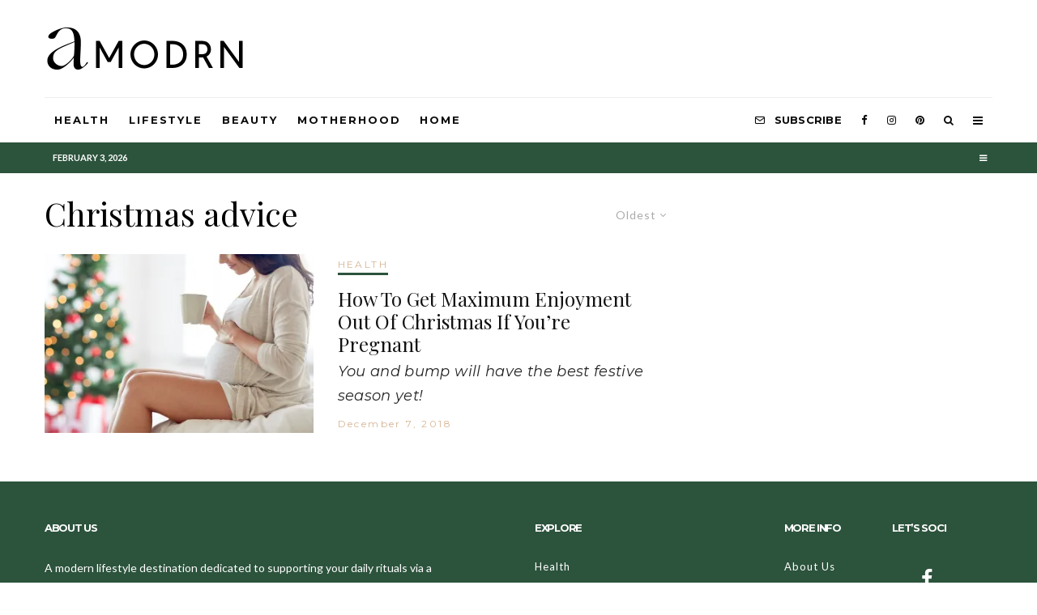

--- FILE ---
content_type: text/html; charset=UTF-8
request_url: https://amodrn.com/tag/christmas-advice/?filtered=oldest
body_size: 20744
content:
<!DOCTYPE html>
<html lang="en-US">
<head>
	<meta charset="UTF-8">
			<meta name="viewport" content="width=device-width, initial-scale=1">
		<link rel="profile" href="https://gmpg.org/xfn/11">
		<meta name="theme-color" content="#2c533c">
	<title>Christmas advice &#8211; Amodrn</title>
<meta name='robots' content='max-image-preview:large' />
<script type='application/javascript'>console.log('PixelYourSite Free version 9.3.8.1');</script>
<link rel='dns-prefetch' href='//js.hs-scripts.com' />
<link rel='dns-prefetch' href='//stats.wp.com' />
<link rel='dns-prefetch' href='//fonts.googleapis.com' />
<link rel='dns-prefetch' href='//i0.wp.com' />
<link rel='dns-prefetch' href='//v0.wordpress.com' />
<link rel="alternate" type="application/rss+xml" title="Amodrn &raquo; Feed" href="https://amodrn.com/feed/" />
<link rel="alternate" type="application/rss+xml" title="Amodrn &raquo; Comments Feed" href="https://amodrn.com/comments/feed/" />
<link rel="alternate" type="application/rss+xml" title="Amodrn &raquo; Christmas advice Tag Feed" href="https://amodrn.com/tag/christmas-advice/feed/" />
<script type="text/javascript">
window._wpemojiSettings = {"baseUrl":"https:\/\/s.w.org\/images\/core\/emoji\/14.0.0\/72x72\/","ext":".png","svgUrl":"https:\/\/s.w.org\/images\/core\/emoji\/14.0.0\/svg\/","svgExt":".svg","source":{"concatemoji":"https:\/\/amodrn.com\/wp-includes\/js\/wp-emoji-release.min.js?ver=6.2.8"}};
/*! This file is auto-generated */
!function(e,a,t){var n,r,o,i=a.createElement("canvas"),p=i.getContext&&i.getContext("2d");function s(e,t){p.clearRect(0,0,i.width,i.height),p.fillText(e,0,0);e=i.toDataURL();return p.clearRect(0,0,i.width,i.height),p.fillText(t,0,0),e===i.toDataURL()}function c(e){var t=a.createElement("script");t.src=e,t.defer=t.type="text/javascript",a.getElementsByTagName("head")[0].appendChild(t)}for(o=Array("flag","emoji"),t.supports={everything:!0,everythingExceptFlag:!0},r=0;r<o.length;r++)t.supports[o[r]]=function(e){if(p&&p.fillText)switch(p.textBaseline="top",p.font="600 32px Arial",e){case"flag":return s("\ud83c\udff3\ufe0f\u200d\u26a7\ufe0f","\ud83c\udff3\ufe0f\u200b\u26a7\ufe0f")?!1:!s("\ud83c\uddfa\ud83c\uddf3","\ud83c\uddfa\u200b\ud83c\uddf3")&&!s("\ud83c\udff4\udb40\udc67\udb40\udc62\udb40\udc65\udb40\udc6e\udb40\udc67\udb40\udc7f","\ud83c\udff4\u200b\udb40\udc67\u200b\udb40\udc62\u200b\udb40\udc65\u200b\udb40\udc6e\u200b\udb40\udc67\u200b\udb40\udc7f");case"emoji":return!s("\ud83e\udef1\ud83c\udffb\u200d\ud83e\udef2\ud83c\udfff","\ud83e\udef1\ud83c\udffb\u200b\ud83e\udef2\ud83c\udfff")}return!1}(o[r]),t.supports.everything=t.supports.everything&&t.supports[o[r]],"flag"!==o[r]&&(t.supports.everythingExceptFlag=t.supports.everythingExceptFlag&&t.supports[o[r]]);t.supports.everythingExceptFlag=t.supports.everythingExceptFlag&&!t.supports.flag,t.DOMReady=!1,t.readyCallback=function(){t.DOMReady=!0},t.supports.everything||(n=function(){t.readyCallback()},a.addEventListener?(a.addEventListener("DOMContentLoaded",n,!1),e.addEventListener("load",n,!1)):(e.attachEvent("onload",n),a.attachEvent("onreadystatechange",function(){"complete"===a.readyState&&t.readyCallback()})),(e=t.source||{}).concatemoji?c(e.concatemoji):e.wpemoji&&e.twemoji&&(c(e.twemoji),c(e.wpemoji)))}(window,document,window._wpemojiSettings);
</script>
<style type="text/css">
img.wp-smiley,
img.emoji {
	display: inline !important;
	border: none !important;
	box-shadow: none !important;
	height: 1em !important;
	width: 1em !important;
	margin: 0 0.07em !important;
	vertical-align: -0.1em !important;
	background: none !important;
	padding: 0 !important;
}
</style>
	<link rel='stylesheet' id='wp-block-library-css' href='https://amodrn.com/wp-includes/css/dist/block-library/style.min.css?ver=6.2.8' type='text/css' media='all' />
<style id='wp-block-library-inline-css' type='text/css'>
.has-text-align-justify{text-align:justify;}
</style>
<link rel='stylesheet' id='jetpack-videopress-video-block-view-css' href='https://amodrn.com/wp-content/plugins/jetpack/jetpack_vendor/automattic/jetpack-videopress/build/block-editor/blocks/video/view.css?minify=false&#038;ver=34ae973733627b74a14e' type='text/css' media='all' />
<link rel='stylesheet' id='mediaelement-css' href='https://amodrn.com/wp-includes/js/mediaelement/mediaelementplayer-legacy.min.css?ver=4.2.17' type='text/css' media='all' />
<link rel='stylesheet' id='wp-mediaelement-css' href='https://amodrn.com/wp-includes/js/mediaelement/wp-mediaelement.min.css?ver=6.2.8' type='text/css' media='all' />
<link rel='stylesheet' id='lets-review-style-css-css' href='https://amodrn.com/wp-content/plugins/lets-review/admin/blocks/dist/blocks.style.build.css?ver=3.1.7' type='text/css' media='all' />
<link rel='stylesheet' id='lets-info-up-style-css-css' href='https://amodrn.com/wp-content/plugins/lets-info-up/admin/block/dist/blocks.style.build.css?ver=1.3.1' type='text/css' media='all' />
<link rel='stylesheet' id='mpp_gutenberg-css' href='https://amodrn.com/wp-content/plugins/metronet-profile-picture/dist/blocks.style.build.css?ver=2.6.0' type='text/css' media='all' />
<link rel='stylesheet' id='classic-theme-styles-css' href='https://amodrn.com/wp-includes/css/classic-themes.min.css?ver=6.2.8' type='text/css' media='all' />
<style id='global-styles-inline-css' type='text/css'>
body{--wp--preset--color--black: #000000;--wp--preset--color--cyan-bluish-gray: #abb8c3;--wp--preset--color--white: #ffffff;--wp--preset--color--pale-pink: #f78da7;--wp--preset--color--vivid-red: #cf2e2e;--wp--preset--color--luminous-vivid-orange: #ff6900;--wp--preset--color--luminous-vivid-amber: #fcb900;--wp--preset--color--light-green-cyan: #7bdcb5;--wp--preset--color--vivid-green-cyan: #00d084;--wp--preset--color--pale-cyan-blue: #8ed1fc;--wp--preset--color--vivid-cyan-blue: #0693e3;--wp--preset--color--vivid-purple: #9b51e0;--wp--preset--gradient--vivid-cyan-blue-to-vivid-purple: linear-gradient(135deg,rgba(6,147,227,1) 0%,rgb(155,81,224) 100%);--wp--preset--gradient--light-green-cyan-to-vivid-green-cyan: linear-gradient(135deg,rgb(122,220,180) 0%,rgb(0,208,130) 100%);--wp--preset--gradient--luminous-vivid-amber-to-luminous-vivid-orange: linear-gradient(135deg,rgba(252,185,0,1) 0%,rgba(255,105,0,1) 100%);--wp--preset--gradient--luminous-vivid-orange-to-vivid-red: linear-gradient(135deg,rgba(255,105,0,1) 0%,rgb(207,46,46) 100%);--wp--preset--gradient--very-light-gray-to-cyan-bluish-gray: linear-gradient(135deg,rgb(238,238,238) 0%,rgb(169,184,195) 100%);--wp--preset--gradient--cool-to-warm-spectrum: linear-gradient(135deg,rgb(74,234,220) 0%,rgb(151,120,209) 20%,rgb(207,42,186) 40%,rgb(238,44,130) 60%,rgb(251,105,98) 80%,rgb(254,248,76) 100%);--wp--preset--gradient--blush-light-purple: linear-gradient(135deg,rgb(255,206,236) 0%,rgb(152,150,240) 100%);--wp--preset--gradient--blush-bordeaux: linear-gradient(135deg,rgb(254,205,165) 0%,rgb(254,45,45) 50%,rgb(107,0,62) 100%);--wp--preset--gradient--luminous-dusk: linear-gradient(135deg,rgb(255,203,112) 0%,rgb(199,81,192) 50%,rgb(65,88,208) 100%);--wp--preset--gradient--pale-ocean: linear-gradient(135deg,rgb(255,245,203) 0%,rgb(182,227,212) 50%,rgb(51,167,181) 100%);--wp--preset--gradient--electric-grass: linear-gradient(135deg,rgb(202,248,128) 0%,rgb(113,206,126) 100%);--wp--preset--gradient--midnight: linear-gradient(135deg,rgb(2,3,129) 0%,rgb(40,116,252) 100%);--wp--preset--duotone--dark-grayscale: url('#wp-duotone-dark-grayscale');--wp--preset--duotone--grayscale: url('#wp-duotone-grayscale');--wp--preset--duotone--purple-yellow: url('#wp-duotone-purple-yellow');--wp--preset--duotone--blue-red: url('#wp-duotone-blue-red');--wp--preset--duotone--midnight: url('#wp-duotone-midnight');--wp--preset--duotone--magenta-yellow: url('#wp-duotone-magenta-yellow');--wp--preset--duotone--purple-green: url('#wp-duotone-purple-green');--wp--preset--duotone--blue-orange: url('#wp-duotone-blue-orange');--wp--preset--font-size--small: 13px;--wp--preset--font-size--medium: 20px;--wp--preset--font-size--large: 36px;--wp--preset--font-size--x-large: 42px;--wp--preset--spacing--20: 0.44rem;--wp--preset--spacing--30: 0.67rem;--wp--preset--spacing--40: 1rem;--wp--preset--spacing--50: 1.5rem;--wp--preset--spacing--60: 2.25rem;--wp--preset--spacing--70: 3.38rem;--wp--preset--spacing--80: 5.06rem;--wp--preset--shadow--natural: 6px 6px 9px rgba(0, 0, 0, 0.2);--wp--preset--shadow--deep: 12px 12px 50px rgba(0, 0, 0, 0.4);--wp--preset--shadow--sharp: 6px 6px 0px rgba(0, 0, 0, 0.2);--wp--preset--shadow--outlined: 6px 6px 0px -3px rgba(255, 255, 255, 1), 6px 6px rgba(0, 0, 0, 1);--wp--preset--shadow--crisp: 6px 6px 0px rgba(0, 0, 0, 1);}:where(.is-layout-flex){gap: 0.5em;}body .is-layout-flow > .alignleft{float: left;margin-inline-start: 0;margin-inline-end: 2em;}body .is-layout-flow > .alignright{float: right;margin-inline-start: 2em;margin-inline-end: 0;}body .is-layout-flow > .aligncenter{margin-left: auto !important;margin-right: auto !important;}body .is-layout-constrained > .alignleft{float: left;margin-inline-start: 0;margin-inline-end: 2em;}body .is-layout-constrained > .alignright{float: right;margin-inline-start: 2em;margin-inline-end: 0;}body .is-layout-constrained > .aligncenter{margin-left: auto !important;margin-right: auto !important;}body .is-layout-constrained > :where(:not(.alignleft):not(.alignright):not(.alignfull)){max-width: var(--wp--style--global--content-size);margin-left: auto !important;margin-right: auto !important;}body .is-layout-constrained > .alignwide{max-width: var(--wp--style--global--wide-size);}body .is-layout-flex{display: flex;}body .is-layout-flex{flex-wrap: wrap;align-items: center;}body .is-layout-flex > *{margin: 0;}:where(.wp-block-columns.is-layout-flex){gap: 2em;}.has-black-color{color: var(--wp--preset--color--black) !important;}.has-cyan-bluish-gray-color{color: var(--wp--preset--color--cyan-bluish-gray) !important;}.has-white-color{color: var(--wp--preset--color--white) !important;}.has-pale-pink-color{color: var(--wp--preset--color--pale-pink) !important;}.has-vivid-red-color{color: var(--wp--preset--color--vivid-red) !important;}.has-luminous-vivid-orange-color{color: var(--wp--preset--color--luminous-vivid-orange) !important;}.has-luminous-vivid-amber-color{color: var(--wp--preset--color--luminous-vivid-amber) !important;}.has-light-green-cyan-color{color: var(--wp--preset--color--light-green-cyan) !important;}.has-vivid-green-cyan-color{color: var(--wp--preset--color--vivid-green-cyan) !important;}.has-pale-cyan-blue-color{color: var(--wp--preset--color--pale-cyan-blue) !important;}.has-vivid-cyan-blue-color{color: var(--wp--preset--color--vivid-cyan-blue) !important;}.has-vivid-purple-color{color: var(--wp--preset--color--vivid-purple) !important;}.has-black-background-color{background-color: var(--wp--preset--color--black) !important;}.has-cyan-bluish-gray-background-color{background-color: var(--wp--preset--color--cyan-bluish-gray) !important;}.has-white-background-color{background-color: var(--wp--preset--color--white) !important;}.has-pale-pink-background-color{background-color: var(--wp--preset--color--pale-pink) !important;}.has-vivid-red-background-color{background-color: var(--wp--preset--color--vivid-red) !important;}.has-luminous-vivid-orange-background-color{background-color: var(--wp--preset--color--luminous-vivid-orange) !important;}.has-luminous-vivid-amber-background-color{background-color: var(--wp--preset--color--luminous-vivid-amber) !important;}.has-light-green-cyan-background-color{background-color: var(--wp--preset--color--light-green-cyan) !important;}.has-vivid-green-cyan-background-color{background-color: var(--wp--preset--color--vivid-green-cyan) !important;}.has-pale-cyan-blue-background-color{background-color: var(--wp--preset--color--pale-cyan-blue) !important;}.has-vivid-cyan-blue-background-color{background-color: var(--wp--preset--color--vivid-cyan-blue) !important;}.has-vivid-purple-background-color{background-color: var(--wp--preset--color--vivid-purple) !important;}.has-black-border-color{border-color: var(--wp--preset--color--black) !important;}.has-cyan-bluish-gray-border-color{border-color: var(--wp--preset--color--cyan-bluish-gray) !important;}.has-white-border-color{border-color: var(--wp--preset--color--white) !important;}.has-pale-pink-border-color{border-color: var(--wp--preset--color--pale-pink) !important;}.has-vivid-red-border-color{border-color: var(--wp--preset--color--vivid-red) !important;}.has-luminous-vivid-orange-border-color{border-color: var(--wp--preset--color--luminous-vivid-orange) !important;}.has-luminous-vivid-amber-border-color{border-color: var(--wp--preset--color--luminous-vivid-amber) !important;}.has-light-green-cyan-border-color{border-color: var(--wp--preset--color--light-green-cyan) !important;}.has-vivid-green-cyan-border-color{border-color: var(--wp--preset--color--vivid-green-cyan) !important;}.has-pale-cyan-blue-border-color{border-color: var(--wp--preset--color--pale-cyan-blue) !important;}.has-vivid-cyan-blue-border-color{border-color: var(--wp--preset--color--vivid-cyan-blue) !important;}.has-vivid-purple-border-color{border-color: var(--wp--preset--color--vivid-purple) !important;}.has-vivid-cyan-blue-to-vivid-purple-gradient-background{background: var(--wp--preset--gradient--vivid-cyan-blue-to-vivid-purple) !important;}.has-light-green-cyan-to-vivid-green-cyan-gradient-background{background: var(--wp--preset--gradient--light-green-cyan-to-vivid-green-cyan) !important;}.has-luminous-vivid-amber-to-luminous-vivid-orange-gradient-background{background: var(--wp--preset--gradient--luminous-vivid-amber-to-luminous-vivid-orange) !important;}.has-luminous-vivid-orange-to-vivid-red-gradient-background{background: var(--wp--preset--gradient--luminous-vivid-orange-to-vivid-red) !important;}.has-very-light-gray-to-cyan-bluish-gray-gradient-background{background: var(--wp--preset--gradient--very-light-gray-to-cyan-bluish-gray) !important;}.has-cool-to-warm-spectrum-gradient-background{background: var(--wp--preset--gradient--cool-to-warm-spectrum) !important;}.has-blush-light-purple-gradient-background{background: var(--wp--preset--gradient--blush-light-purple) !important;}.has-blush-bordeaux-gradient-background{background: var(--wp--preset--gradient--blush-bordeaux) !important;}.has-luminous-dusk-gradient-background{background: var(--wp--preset--gradient--luminous-dusk) !important;}.has-pale-ocean-gradient-background{background: var(--wp--preset--gradient--pale-ocean) !important;}.has-electric-grass-gradient-background{background: var(--wp--preset--gradient--electric-grass) !important;}.has-midnight-gradient-background{background: var(--wp--preset--gradient--midnight) !important;}.has-small-font-size{font-size: var(--wp--preset--font-size--small) !important;}.has-medium-font-size{font-size: var(--wp--preset--font-size--medium) !important;}.has-large-font-size{font-size: var(--wp--preset--font-size--large) !important;}.has-x-large-font-size{font-size: var(--wp--preset--font-size--x-large) !important;}
.wp-block-navigation a:where(:not(.wp-element-button)){color: inherit;}
:where(.wp-block-columns.is-layout-flex){gap: 2em;}
.wp-block-pullquote{font-size: 1.5em;line-height: 1.6;}
</style>
<link rel='stylesheet' id='lets-review-css' href='https://amodrn.com/wp-content/plugins/lets-review/assets/css/style.min.css?ver=3.1.7' type='text/css' media='all' />
<link rel='stylesheet' id='font-awesome-css' href='https://amodrn.com/wp-content/plugins/lets-review/assets/fonts/fontawesome/css/fontawesome.min.css?ver=3.1.7' type='text/css' media='all' />
<link rel='stylesheet' id='font-awesome-regular-css' href='https://amodrn.com/wp-content/plugins/lets-review/assets/fonts/fontawesome/css/regular.min.css?ver=3.1.7' type='text/css' media='all' />
<link rel='stylesheet' id='font-awesome-solid-css' href='https://amodrn.com/wp-content/plugins/lets-review/assets/fonts/fontawesome/css/solid.min.css?ver=3.1.7' type='text/css' media='all' />
<link rel='stylesheet' id='lets-social-count-css' href='https://amodrn.com/wp-content/plugins/lets-social-count/assets/css/style.css?ver=1.1' type='text/css' media='all' />
<link rel='stylesheet' id='lets-info-up-css' href='https://amodrn.com/wp-content/plugins/lets-info-up/frontend/css/style.min.css?ver=1.3.1' type='text/css' media='all' />
<link rel='stylesheet' id='lets-live-blog-css' href='https://amodrn.com/wp-content/plugins/lets-live-blog/frontend/css/style.min.css?ver=1.1.1' type='text/css' media='all' />
<link rel='stylesheet' id='lets-live-blog-icons-css' href='https://amodrn.com/wp-content/plugins/lets-live-blog/frontend/css/fonts/style.css?ver=1.1.1' type='text/css' media='all' />
<link rel='stylesheet' id='zeen-style-css' href='https://amodrn.com/wp-content/themes/zeen/assets/css/style.min.css?ver=3.7.3' type='text/css' media='all' />
<style id='zeen-style-inline-css' type='text/css'>
.content-bg, .block-skin-5:not(.skin-inner), .block-skin-5.skin-inner > .tipi-row-inner-style, .article-layout-skin-1.title-cut-bl .hero-wrap .meta:before, .article-layout-skin-1.title-cut-bc .hero-wrap .meta:before, .article-layout-skin-1.title-cut-bl .hero-wrap .share-it:before, .article-layout-skin-1.title-cut-bc .hero-wrap .share-it:before, .standard-archive .page-header, .skin-dark .flickity-viewport { background: #ffffff;}#block-wrap-22411 .tipi-row-inner-style{ ;}.site-inner { background-color: #ffffff; }.splitter svg g { fill: #ffffff; }.inline-post .block article .title { font-size: 20px;}.logo-fallback { font-size: 30px;}input[type=submit], button, .tipi-button,.button,.wpcf7-submit,.button__back__home{ font-size: 14px;}.widget-title { font-size:13px;}.breadcrumbs { font-size:10px;}.fontfam-1 {
		font-family: 'Montserrat'!important;
		letter-spacing:0.02em;}input[type=submit], button, .tipi-button,.button,.wpcf7-submit,.button__back__home,.body-f1, .quotes-f1 blockquote, .quotes-f1 q, .by-f1 .byline, .sub-f1 .subtitle, .wh-f1 .widget-title, .headings-f1 h1, .headings-f1 .price, .headings-f1 h2, .headings-f1 h3, .headings-f1 h4, .headings-f1 h5, .headings-f1 h6, .font-1, div.jvectormap-tip {font-family:'Montserrat';letter-spacing: 0.02em;font-weight: 700;}.fontfam-2 { font-family:'Lato'!important;
		letter-spacing:0em;}.body-f2, .quotes-f2 blockquote, .quotes-f2 q, .by-f2 .byline, .sub-f2 .subtitle, .wh-f2 .widget-title, .headings-f2 h1, .headings-f2 h2, .headings-f2 h3, .headings-f2 h4, .headings-f2 h5, .headings-f2 h6, .font-2 {font-family:'Lato';letter-spacing: 0em;font-weight: 400;}.fontfam-3 { font-family:'Playfair Display'!important;
		letter-spacing:0.02em;}.body-f3, .quotes-f3 blockquote, .quotes-f3 q, .by-f3 .byline, .sub-f3 .subtitle, .wh-f3 .widget-title, .headings-f3 h1, .headings-f3 h2, .headings-f3 h3, .headings-f3 h4, .headings-f3 h5, .headings-f3 h6, .font-3 {font-family:'Playfair Display';letter-spacing: 0.02em;font-weight: 400;}.tipi-row, .tipi-builder-on .contents-wrap > p { max-width: 1230px ; }.single .site-content .tipi-row { max-width: 1230px ; }.current-date { color: #ffffff }.global-accent-border { border-color: #2c533c; }.trending-accent-border { border-color: #cdab81; }.trending-accent-bg { border-color: #cdab81; }.custom-button__fill-2.tipi-button.block-loader { border-color: #2c533c; color: #2c533c; }.custom-button__fill-2.tipi-button.block-loader:hover { border-color: #3a3a3a; }.tipi-button.block-loader { color: #000000!important; }.wpcf7-submit { background: #18181e; }.wpcf7-submit:hover { background: #111; }.global-accent-bg, .icon-base-2:hover .icon-bg, #progress { background-color: #2c533c; }.global-accent-text, .mm-submenu-2 .mm-51 .menu-wrap > .sub-menu > li > a { color: #2c533c; }body { color:#262626;}.excerpt { color:#262626;}.mode--alt--b .excerpt { color:#888!important;}.read-more-wrap { color:#767676;}.logo-fallback a { color:#000!important;}.site-mob-header .logo-fallback a { color:#000!important;}blockquote:not(.comment-excerpt) { color:#2c533c;}.mode--alt--b blockquote:not(.comment-excerpt), .mode--alt--b .block-skin-0.block-wrap-quote .block-wrap-quote blockquote:not(.comment-excerpt), .mode--alt--b .block-skin-0.block-wrap-quote .block-wrap-quote blockquote:not(.comment-excerpt) span { color:#fff!important;}.byline, .byline a { color:#d6b494;}.mode--alt--b .block-wrap-classic .byline, .mode--alt--b .block-wrap-classic .byline a, .mode--alt--b .block-wrap-thumbnail .byline, .mode--alt--b .block-wrap-thumbnail .byline a { color:#d6b494;}.preview-classic .meta .title, .preview-thumbnail .meta .title { color:#111111;}h1, h2, h3, h4, h5, h6, .block-title { color:#000000;}.sidebar-widget  .widget-title { color:#111111!important;}.link-color-wrap a, .woocommerce-Tabs-panel--description a { color: #333333; }.mode--alt--b .link-color-wrap a, .mode--alt--b .woocommerce-Tabs-panel--description a { color: #888888; }.copyright { color: #555555; }.link-color-wrap a:hover { color: #000000; }.mode--alt--b .link-color-wrap a:hover { color: #555; }body {font-size: 16px;line-height:1.6666666666667; }.meta .excerpt .read-more-wrap {font-size: 11px;line-height:1.6666666666667; }.preview-grid .read-more-wrap {font-size: 11px; }.tipi-button.block-loader, .wpcf7-submit { font-weight: 700;}.subtitle {font-style:italic;}blockquote {font-style:italic;}.secondary-wrap .horizontal-menu, .secondary-wrap .menu-item, .secondary-wrap .menu-icon span {font-weight: 700;}.footer-lower-area, .footer-lower-area .menu-item, .footer-lower-area .menu-icon span {font-weight: 700;}.logo-fallback { letter-spacing:0em;}.site h1 { letter-spacing:0em;}.site h2 { letter-spacing:0em;}.site h3 { letter-spacing:0em;}.byline .byline-part { letter-spacing:0.2em;}.site blockquote { letter-spacing:0em;}.main-navigation li { letter-spacing:0.15em;}.secondary-wrap li { letter-spacing:0em;}.footer-navigation li { letter-spacing:0em;}body { letter-spacing:0em;}.copyright { letter-spacing:0em;}.widget-title { letter-spacing:-0.1em!important;}.read-more { letter-spacing:-0.1em;}input[type=submit], button, .tipi-button,.button,.wpcf7-submit,.button__back__home { letter-spacing:-0.04em;}.block-wrap-grid .title { letter-spacing: 0em; }.block-wrap-grid .tipi-s-typo .title-wrap .title, .block-92 .block-piece-2 article .title-wrap .title, .block-94 .block-piece-2 .tipi-xs-6 .title-wrap .title { font-size: 18px; }.block-wrap-grid .tipi-m-typo .title-wrap .title, .block-wrap-grid .tipi-l-typo .title-wrap .title, .block-wrap-grid .tipi-xl-typo .title-wrap .title, .block-94 .block-piece-2 .tipi-xs-12 .title-wrap .title, .zeen-col--wide .block-wrap-grid:not(.block-wrap-81):not(.block-wrap-82) .tipi-m-typo .title-wrap .title { font-size: 24px; }.zeen-col--wide .block-wrap-grid .tipi-l-typo .title, .zeen-col--wide .block-wrap-grid .tipi-xl-typo .title { font-size: 24px !important; }input[type=submit], button, .tipi-button,.button,.wpcf7-submit,.button__back__home{ text-transform: uppercase; }.entry-title{ text-transform: none; }.logo-fallback{ text-transform: none; }.block-wrap-slider .title-wrap .title{ text-transform: none; }.block-wrap-grid .title-wrap .title, .tile-design-4 .meta .title-wrap .title{ text-transform: none; }.block-wrap-classic .title-wrap .title{ text-transform: none; }.block-title{ text-transform: none; }.meta .excerpt .read-more{ text-transform: uppercase; }.preview-grid .read-more{ text-transform: uppercase; }.block-subtitle{ text-transform: none; }.byline{ text-transform: none; }.widget-title{ text-transform: uppercase; }.main-navigation, .main-navigation .menu-icon span{ text-transform: uppercase; }.secondary-wrap, .secondary-wrap .menu-icon span{ text-transform: uppercase; }.footer-lower-area .menu-item, .footer-lower-area .menu-icon span{ text-transform: uppercase; }.single-content .entry-content h1, .single-content .entry-content h2, .single-content .entry-content h3, .single-content .entry-content h4, .single-content .entry-content h5, .single-content .entry-content h6, .meta__full h1, .meta__full h2, .meta__full h3, .meta__full h4, .meta__full h5, .bbp__thread__title{ text-transform: none; }.mm-submenu-2 .mm-11 .menu-wrap > *, .mm-submenu-2 .mm-31 .menu-wrap > *, .mm-submenu-2 .mm-21 .menu-wrap > *, .mm-submenu-2 .mm-51 .menu-wrap > *  { border-top: 3px solid transparent; }.separation-border { margin-bottom: 20px; }.block-wrap-classic .inf-spacer + .block:not(.block-62) { margin-top: 20px; }.separation-border-v { background: #eeeeee;}.separation-border-v { height: calc( 100% -  20px - 1px); }@media only screen and (max-width: 480px) {.separation-border { margin-bottom: 30px;}}.grid-spacing { border-top-width: 4px; }.sidebar-wrap .sidebar { padding-right: 30px; padding-left: 30px; padding-top:0px; padding-bottom:0px; }.sidebar-left .sidebar-wrap .sidebar { padding-right: 30px; padding-left: 30px; }.preview-thumbnail .mask {
		-webkit-flex: 0 0 70px;
		-ms-flex: 0 0 70px;
		flex: 0 0 70px;
		width: 70px;
	}@media only screen and (min-width: 481px) {.block-wrap-grid .block-title-area { margin-bottom: -4px; }.block-wrap-92 .tipi-row-inner-box { margin-top: -4px; }.block-wrap-grid .only-filters { top: 4px; }.split-1:not(.preview-thumbnail) .mask {
		-webkit-flex: 0 0 calc( 45% - 15px);
		-ms-flex: 0 0 calc( 45% - 15px);
		flex: 0 0 calc( 45% - 15px);
		width: calc( 45% - 15px);
	}.split-1.preview-1:not(.article-window):not(.preview-thumbnail):not(.shape-s):not(.shape-p) .mask { padding-bottom:28%; }.split-1.preview-1.shape-s:not(.article-window):not(.preview-thumbnail) .mask { padding-bottom:calc(45% - 15px); }.split-1.preview-1.shape-p:not(.article-window):not(.preview-thumbnail) .mask { padding-bottom:calc(58.252427184466% - 15px); }.grid-spacing { border-right-width: 4px; }.block-wrap-grid:not(.block-wrap-81) .block { width: calc( 100% + 4px ); }.slider-spacing { margin-right: 6px;}}@media only screen and (min-width: 768px) {.hero-meta.tipi-m-typo .title { font-size: 46px; }.hero-meta.tipi-m-typo .subtitle { font-size: 23px; }.title-contrast .hero-wrap { height: calc( 100vh - 104px ); }.tipi-xs-typo .title  { font-size: 19px; }.tipi-s-typo .title, .ppl-s-3 .tipi-s-typo .title, .zeen-col--wide .ppl-s-3 .tipi-s-typo .title, .preview-1 .title, .preview-21 .title  { font-size: 24px;}.block-col-self .block-71 .tipi-s-typo .title { font-size: 18px; }.block-wrap-classic .tipi-m-typo .title-wrap .title { font-size: 30px; }.zeen-col--narrow .block-wrap-classic .tipi-m-typo .title-wrap .title { font-size: 18px; }.block-col-self .preview-2 .title { font-size: 44px; }.sub-menu a:not(.tipi-button) { font-size: 12px;}.footer-widget-wrap {
		padding-top: 50px;
		padding-bottom: 50px;
	}.secondary-wrap .menu-padding, .secondary-wrap .ul-padding > li > a {
			padding-top: 10px;
			padding-bottom: 10px;
		}}@media only screen and (min-width: 1020px) {h1 { font-size: 50px; }h2 { font-size: 30px; }h3 { font-size: 23px; }h4 { font-size: 20px; }h5 { font-size: 16px; }.block-title, .page-title { font-size:40px;}.block-wrap-grid .tipi-xl-typo .title { font-size: 45px; }}@media only screen and (min-width: 1240px) {.block-wrap-grid .tipi-l-typo .title { font-size: 36px; }.align-fs .contents-wrap .video-wrap, .align-fs-center .aligncenter.size-full, .align-fs-center .wp-caption.aligncenter .size-full, .align-fs-center .tiled-gallery, .align-fs .alignwide { width: 1170px; }.align-fs .contents-wrap .video-wrap { height: 658px; }.has-bg .align-fs .contents-wrap .video-wrap, .has-bg .align-fs .alignwide, .has-bg .align-fs-center .aligncenter.size-full, .has-bg .align-fs-center .wp-caption.aligncenter .size-full, .has-bg .align-fs-center .tiled-gallery { width: 1230px; }.has-bg .align-fs .contents-wrap .video-wrap { height: 691px; }.align-pull .alignleft.size-thumbnail, .align-pull .alignright.size-thumbnail { width: 100px; }.align-pull .alignleft.wp-caption, .align-pull .alignright.wp-caption { width: 100px!important; }.align-pull .alignleft.size-thumbnail, .align-pull .alignleft.wp-caption { margin-left: -50px; }.align-pull .alignright.size-thumbnail, .align-pull .alignright.wp-caption { margin-right: -50px; }.align-pull .alignleft.size-medium, .align-pull .alignright.size-medium { width: 300px; }.align-pull .alignleft.wp-caption, .align-pull .alignright.wp-caption { width: 300px!important; }.align-pull .alignleft.size-medium, .align-pull .alignleft.wp-caption { margin-left: -150px; }.align-pull .alignright.size-medium, .align-pull .alignright.wp-caption { margin-right: -150px; }.align-pull .alignleft.size-large, .align-pull .alignright.size-large { width: 300px; }.align-pull .alignleft.wp-caption, .align-pull .alignright.wp-caption { width: 300px!important; }.align-pull .alignleft.size-large, .align-pull .alignleft.wp-caption { margin-left: -150px; }.align-pull .alignright.size-large, .align-pull .alignright.wp-caption { margin-right: -150px; }.align-pull .alignleft.size-full { margin-left: -150px; }.align-pull .alignright.size-full { margin-right: -150px; }body { font-size: 17px; }}.main-menu-bar-color-1 .current-menu-item > a, .main-menu-bar-color-1 .menu-main-menu > .dropper.active:not(.current-menu-item) > a { background-color: #2c533c;}.byline { font-size: 12px; }.footer-block-links a { font-size: 8px; }.site-header a { color: #0a0a0a; }.site-skin-3.content-subscribe, .site-skin-3.content-subscribe .subtitle, .site-skin-3.content-subscribe input, .site-skin-3.content-subscribe h2 { color: #0a0a0a; } .site-skin-3.content-subscribe input[type="email"] { border-color: #0a0a0a; }.mob-menu-wrap a { color: #ffffff; }.content-area .zeen-widget { border: 0 #ddd solid ; border-width: 0 0 1px 0; }.content-area .zeen-widget { padding:0px 0px 30px; }.grid-image-1 .mask-overlay { background-color: #1a1d1e ; }.with-fi.preview-grid,.with-fi.preview-grid .byline,.with-fi.preview-grid .subtitle, .with-fi.preview-grid a { color: #fff; }.preview-grid .mask-overlay { opacity: 0.2 ; }@media (pointer: fine) {.preview-grid:hover .mask-overlay { opacity: 0.6 ; }}.slider-image-1 .mask-overlay { background-color: #ffffff ; }.with-fi.preview-slider,.with-fi.preview-slider .byline,.with-fi.preview-slider .subtitle, .with-fi.preview-slider a { color: #000000; }.preview-slider .mask-overlay { opacity: 0 ; }@media (pointer: fine) {.with-fi.preview-slider:hover, .with-fi.preview-slider:hover .byline,.with-fi.preview-slider:hover .subtitle, .with-fi.preview-slider:hover a { color: #fff; }}.logo-footer .logo-subtitle { color: #ffffff; }.site-footer .bg-area-inner, .site-footer .bg-area-inner .woo-product-rating span { background-color: #191919; }.site-footer .bg-area-inner .background { background-image: none; opacity: 1; }.footer-lower-area { color: #fcfcfc; }.to-top-2 a { border-color: #fcfcfc; }.to-top-2 i:after { background: #fcfcfc; }.site-footer .bg-area-inner,.site-footer .bg-area-inner .byline,.site-footer .bg-area-inner a,.site-footer .bg-area-inner .widget_search form *,.site-footer .bg-area-inner h3,.site-footer .bg-area-inner .widget-title { color:#fcfcfc; }.site-footer .bg-area-inner .tipi-spin.tipi-row-inner-style:before { border-color:#fcfcfc; }.site-footer .footer-widget-bg-area, .site-footer .footer-widget-bg-area .woo-product-rating span { background-color: #2c533c; }.site-footer .footer-widget-bg-area .background { background-image: none; opacity: 1; }.site-footer .footer-widget-bg-area .block-skin-0 .tipi-arrow { color:#ffffff; border-color:#ffffff; }.site-footer .footer-widget-bg-area .block-skin-0 .tipi-arrow i:after{ background:#ffffff; }.site-footer .footer-widget-bg-area,.site-footer .footer-widget-bg-area .byline,.site-footer .footer-widget-bg-area a,.site-footer .footer-widget-bg-area .widget_search form *,.site-footer .footer-widget-bg-area h3,.site-footer .footer-widget-bg-area .widget-title { color:#ffffff; }.site-footer .footer-widget-bg-area .tipi-spin.tipi-row-inner-style:before { border-color:#ffffff; }.content-subscribe .bg-area, .content-subscribe .bg-area .woo-product-rating span { background-color: #f4f2f0; }.content-subscribe .bg-area .background { background-image: none; opacity: 1; }.content-subscribe .bg-area,.content-subscribe .bg-area .byline,.content-subscribe .bg-area a,.content-subscribe .bg-area .widget_search form *,.content-subscribe .bg-area h3,.content-subscribe .bg-area .widget-title { color:#0a0a0a; }.content-subscribe .bg-area .tipi-spin.tipi-row-inner-style:before { border-color:#0a0a0a; }.slide-in-menu .bg-area, .slide-in-menu .bg-area .woo-product-rating span { background-color: #0a0a0a; }.slide-in-menu .bg-area .background { background-image: none; opacity: 1; }.slide-in-menu,.slide-in-menu .bg-area a,.slide-in-menu .bg-area .widget-title, .slide-in-menu .cb-widget-design-1 .cb-score { color:#fff; }.slide-in-menu form { border-color:#fff; }.slide-in-menu .bg-area .mc4wp-form-fields input[type="email"], #subscribe-submit input[type="email"], .subscribe-wrap input[type="email"],.slide-in-menu .bg-area .mc4wp-form-fields input[type="text"], #subscribe-submit input[type="text"], .subscribe-wrap input[type="text"] { border-bottom-color:#fff; }.mob-menu-wrap .bg-area, .mob-menu-wrap .bg-area .woo-product-rating span { background-color: #2c533c; }.mob-menu-wrap .bg-area .background { background-image: none; opacity: 1; }.mob-menu-wrap .bg-area,.mob-menu-wrap .bg-area .byline,.mob-menu-wrap .bg-area a,.mob-menu-wrap .bg-area .widget_search form *,.mob-menu-wrap .bg-area h3,.mob-menu-wrap .bg-area .widget-title { color:#ffffff; }.mob-menu-wrap .bg-area .tipi-spin.tipi-row-inner-style:before { border-color:#ffffff; }.content-subscribe-block .bg-area, .content-subscribe-block .bg-area .woo-product-rating span { background-color: #f4f2f0; }.content-subscribe-block .bg-area .background { background-image: none; opacity: 1; }.content-subscribe-block .bg-area,.content-subscribe-block .bg-area .byline,.content-subscribe-block .bg-area a,.content-subscribe-block .bg-area .widget_search form *,.content-subscribe-block .bg-area h3,.content-subscribe-block .bg-area .widget-title { color:#0a0a0a; }.content-subscribe-block .bg-area .tipi-spin.tipi-row-inner-style:before { border-color:#0a0a0a; }.footer-navigation { font-size: 11px;  }.main-navigation { font-size: 13px;  color: #0a0a0a; }.main-navigation .horizontal-menu>li>a { padding-left: 12px; padding-right: 12px; }.main-navigation-border { border-top: 1px #eeeeee solid ; }.main-navigation .horizontal-menu .drop, .main-navigation .horizontal-menu > li > a {
			padding-top: 17px;
			padding-bottom: 17px;
		}.secondary-wrap .menu-bg-area { background-color: #2c533c; }.secondary-wrap-v .standard-drop>a,.secondary-wrap, .secondary-wrap a { font-size: 11px; color: #ffffff; }.secondary-wrap li a, .secondary-icons li a { padding-left: 7px; padding-right: 7px; }.mc4wp-form-fields input[type=submit], .mc4wp-form-fields button, #subscribe-submit input[type=submit], .subscribe-wrap input[type=submit] {color: #fff;background-color: #2c533c;}.site-mob-header:not(.site-mob-header-11) .header-padding .logo-main-wrap, .site-mob-header:not(.site-mob-header-11) .header-padding .icons-wrap a, .site-mob-header-11 .header-padding {
		padding-top: 17px;
		padding-bottom: 17px;
	}.site-header .header-padding {
		padding-top:0px;
		padding-bottom:0px;
	}.footer-upper-area {
		padding-top: 50px;
		padding-bottom: 50px;
	}.footer-lower-area {
		padding-top: 66px;
		padding-bottom: 62px;
	}
</style>
<link rel='stylesheet' id='zeen-child-style-css' href='https://amodrn.com/wp-content/themes/zeen-child/style.css?ver=3.7.3' type='text/css' media='all' />
<link rel='stylesheet' id='zeen-fonts-css' href='https://fonts.googleapis.com/css?family=Montserrat%3A700%2Citalic%2C400%7CLato%3A400%2C700%7CPlayfair+Display%3A400%2C700&#038;ver=6.2.8#038;subset=latin' type='text/css' media='all' />
<link rel='stylesheet' id='jetpack_css-css' href='https://amodrn.com/wp-content/plugins/jetpack/css/jetpack.css?ver=12.2' type='text/css' media='all' />
<script type='text/javascript' src='https://amodrn.com/wp-content/plugins/enable-jquery-migrate-helper/js/jquery/jquery-1.12.4-wp.js?ver=1.12.4-wp' id='jquery-core-js'></script>
<script type='text/javascript' src='https://amodrn.com/wp-content/plugins/enable-jquery-migrate-helper/js/jquery-migrate/jquery-migrate-1.4.1-wp.js?ver=1.4.1-wp' id='jquery-migrate-js'></script>
<!--[if IE]>
<script type='text/javascript' src='https://amodrn.com/wp-content/themes/zeen/assets/js/ie9.js?ver=3.7.3' id='zeen-ie9-js'></script>
<![endif]-->
<script type='text/javascript' src='https://amodrn.com/wp-content/plugins/pixelyoursite/dist/scripts/jquery.bind-first-0.2.3.min.js?ver=6.2.8' id='jquery-bind-first-js'></script>
<script type='text/javascript' src='https://amodrn.com/wp-content/plugins/pixelyoursite/dist/scripts/js.cookie-2.1.3.min.js?ver=2.1.3' id='js-cookie-pys-js'></script>
<script type='text/javascript' id='pys-js-extra'>
/* <![CDATA[ */
var pysOptions = {"staticEvents":[],"dynamicEvents":[],"triggerEvents":[],"triggerEventTypes":[],"debug":"","siteUrl":"https:\/\/amodrn.com","ajaxUrl":"https:\/\/amodrn.com\/wp-admin\/admin-ajax.php","ajax_event":"afa2ed8acb","enable_remove_download_url_param":"1","cookie_duration":"7","last_visit_duration":"60","enable_success_send_form":"","gdpr":{"ajax_enabled":false,"all_disabled_by_api":false,"facebook_disabled_by_api":false,"analytics_disabled_by_api":false,"google_ads_disabled_by_api":false,"pinterest_disabled_by_api":false,"bing_disabled_by_api":false,"facebook_prior_consent_enabled":true,"analytics_prior_consent_enabled":true,"google_ads_prior_consent_enabled":null,"pinterest_prior_consent_enabled":true,"bing_prior_consent_enabled":true,"cookiebot_integration_enabled":false,"cookiebot_facebook_consent_category":"marketing","cookiebot_analytics_consent_category":"statistics","cookiebot_google_ads_consent_category":null,"cookiebot_pinterest_consent_category":"marketing","cookiebot_bing_consent_category":"marketing","consent_magic_integration_enabled":false,"real_cookie_banner_integration_enabled":false,"cookie_notice_integration_enabled":false,"cookie_law_info_integration_enabled":false},"woo":{"enabled":false},"edd":{"enabled":false}};
/* ]]> */
</script>
<script type='text/javascript' src='https://amodrn.com/wp-content/plugins/pixelyoursite/dist/scripts/public.js?ver=9.3.8.1' id='pys-js'></script>
<link rel="https://api.w.org/" href="https://amodrn.com/wp-json/" /><link rel="alternate" type="application/json" href="https://amodrn.com/wp-json/wp/v2/tags/22411" /><link rel="EditURI" type="application/rsd+xml" title="RSD" href="https://amodrn.com/xmlrpc.php?rsd" />
<link rel="wlwmanifest" type="application/wlwmanifest+xml" href="https://amodrn.com/wp-includes/wlwmanifest.xml" />
<meta name="generator" content="WordPress 6.2.8" />
<!-- Google Tag Manager -->
<script>(function(w,d,s,l,i){w[l]=w[l]||[];w[l].push({'gtm.start':
new Date().getTime(),event:'gtm.js'});var f=d.getElementsByTagName(s)[0],
j=d.createElement(s),dl=l!='dataLayer'?'&l='+l:'';j.async=true;j.src=
'https://www.googletagmanager.com/gtm.js?id='+i+dl;f.parentNode.insertBefore(j,f);
})(window,document,'script','dataLayer','GTM-NX6ZKFH');</script>
<!-- End Google Tag Manager -->			<!-- DO NOT COPY THIS SNIPPET! Start of Page Analytics Tracking for HubSpot WordPress plugin v10.1.24-->
			<script type="text/javascript" class="hsq-set-content-id" data-content-id="listing-page">
				var _hsq = _hsq || [];
				_hsq.push(["setContentType", "listing-page"]);
			</script>
			<!-- DO NOT COPY THIS SNIPPET! End of Page Analytics Tracking for HubSpot WordPress plugin -->
				<style>img#wpstats{display:none}</style>
		<link rel="preload" type="font/woff2" as="font" href="https://amodrn.com/wp-content/themes/zeen/assets/css/tipi/tipi.woff2?9oa0lg" crossorigin>
	<meta property="og:title" content="Amodrn">
	<meta property="og:description" content="A modern lifestyle destination dedicated to supporting your daily rituals via a contemporary + functional approach to wellbeing">
	<meta property="og:image" content="http://zeen.test/fashion/wp-content/uploads/sites/12/2019/11/zeen-og-share.jpg">
	<meta property="og:url" content="https://amodrn.com/how-to-get-maximum-enjoyment-out-of-christmas-if-youre-pregnant/">
	<meta name="twitter:card" content="summary_large_image">
	<meta property="og:site_name" content="Amodrn">
	<meta property="og:type" content="website">
	<script type='application/javascript'>console.warn('PixelYourSite: no pixel configured.');</script>

<meta name="p:domain_verify" content="141a62ad73b13a026b4b2a4edb49e582”/>
<link rel="icon" href="https://i0.wp.com/amodrn.com/wp-content/uploads/2020/12/cropped-amodrn-icon-1.png?fit=32%2C32&#038;ssl=1" sizes="32x32" />
<link rel="icon" href="https://i0.wp.com/amodrn.com/wp-content/uploads/2020/12/cropped-amodrn-icon-1.png?fit=192%2C192&#038;ssl=1" sizes="192x192" />
<link rel="apple-touch-icon" href="https://i0.wp.com/amodrn.com/wp-content/uploads/2020/12/cropped-amodrn-icon-1.png?fit=180%2C180&#038;ssl=1" />
<meta name="msapplication-TileImage" content="https://i0.wp.com/amodrn.com/wp-content/uploads/2020/12/cropped-amodrn-icon-1.png?fit=270%2C270&#038;ssl=1" />
<link rel="stylesheet" type="text/css" id="wp-custom-css" href="https://amodrn.com/?custom-css=ae307f0af5" /></head>
<body class="archive tag tag-christmas-advice tag-22411 headings-f3 body-f2 sub-f1 quotes-f1 by-f1 wh-f1 sm-u13 block-titles-big ipl-separated menu-no-color-hover mob-fi-tall excerpt-mob-off skin-light read-more-fade footer-widgets-text-white site-mob-menu-a-4 site-mob-menu-1 mm-submenu-2 main-menu-logo-1 body-header-style-7 byline-font-1">
	<div id="page" class="site">
		<header id="mobhead" class="site-header-block site-mob-header tipi-m-0 site-mob-header-1 site-mob-menu-1 sticky-menu-1 sticky-top site-skin-1 site-img-1">
<div class="bg-area header-padding tipi-row tipi-vertical-c">
	<ul class="menu-left icons-wrap tipi-vertical-c">
		<li class="menu-icon menu-icon-style-1 menu-icon-search"><a href="#" class="tipi-i-search modal-tr tipi-tip tipi-tip-move" data-title="Search" data-type="search"></a></li>

	
	
	

	

	
		

	
	
	

	

	
	</ul>
	<div class="logo-main-wrap logo-mob-wrap">
		<div class="logo logo-mobile"><a href="https://amodrn.com" data-pin-nopin="true"><img src="https://amodrn.com/wp-content/uploads/2021/01/Amodrn_180x45.png" alt="Amodrn Logo" srcset="https://amodrn.com/wp-content/uploads/2021/01/Amodrn_180x45.png 2x" data-base-src="https://amodrn.com/wp-content/uploads/2021/01/Amodrn_180x45.png" data-alt-src="https://amodrn.com/wp-content/uploads/2020/12/AMODRN-LOGO-WHITE-COPY.png" data-base-srcset="https://amodrn.com/wp-content/uploads/2021/01/Amodrn_180x45.png 2x" data-alt-srcset="https://amodrn.com/wp-content/uploads/2020/12/AMODRN-LOGO-WHITE-COPY.png 2x" width="180" height="45"></a></div>
	</div>
	<ul class="menu-right icons-wrap tipi-vertical-c">
		<li class="menu-icon menu-icon-style-1 menu-icon-mode">
	<a href="#" id="mode__wrap" class="mode__wrap">
		<span class="mode__inner__wrap tipi-vertical-c tipi-tip tipi-tip-move" data-title="Reading Mode">
			<i class="tipi-i-sun tipi-all-c"></i>
			<i class="tipi-i-moon tipi-all-c"></i>
		</span>
	</a>
	</li>

	
	
	

	

	
		

	
	
	

	

	
		

	
	
	

	
		<li class="menu-icon menu-icon-mobile-slide"><a href="#" class="mob-tr-open" data-target="slide-menu"><i class="tipi-i-menu-mob" aria-hidden="true"></i></a></li>
	

	
	</ul>
	<div class="background"></div>
</div>
</header><!-- .site-mob-header --><div id="mob-line" class="tipi-m-0"></div>		<div class="site-inner">
			<header id="masthead" class="site-header-block site-header clearfix site-header-7 header-width-3 header-skin-1 site-img-1 mm-ani-2 mm-skin-3 main-menu-skin-1 main-menu-width-3 main-menu-bar-color-2 logo-only-when-stuck tipi-row main-menu-l" data-pt-diff="0" data-pb-diff="0">
<div class="bg-area">
	<div class="logo-main-wrap header-padding tipi-vertical-c"><div class="logo logo-main"><a href="https://amodrn.com" data-pin-nopin="true"><img src="https://amodrn.com/wp-content/uploads/2020/12/AMODRN-LOGO.png" alt="Amodrn logo" srcset="https://amodrn.com/wp-content/uploads/2020/12/AMODRN-LOGO.png 2x" data-base-src="https://amodrn.com/wp-content/uploads/2020/12/AMODRN-LOGO.png" data-alt-src="https://amodrn.com/wp-content/uploads/2020/12/AMODRN-LOGO-WHITE-COPY.png" width="506" height="240"></a></div></div>
	<div class="background"></div>
</div>
</header><!-- .site-header --><div id="header-line"></div>
<nav id="site-navigation" class="main-navigation main-navigation-1 tipi-xs-0 clearfix logo-only-when-stuck tipi-row main-menu-skin-1 main-menu-width-3 main-menu-bar-color-2 mm-skin-3 mm-submenu-2 mm-ani-2 main-menu-l sticky-menu sticky-menu-1 sticky-top">
	<div class="main-navigation-border menu-bg-area">
		<div class="nav-grid clearfix tipi-row">
			<div class="tipi-flex sticky-part sticky-p1">
				<div class="logo-menu-wrap tipi-vertical-c"><div class="logo logo-main-menu"><a href="https://amodrn.com" data-pin-nopin="true"><img src="https://amodrn.com/wp-content/uploads/2020/12/AMODRN-LOGO.png" alt="Amodrn logo" srcset="https://amodrn.com/wp-content/uploads/2020/12/AMODRN-LOGO.png 2x" data-base-src="https://amodrn.com/wp-content/uploads/2020/12/AMODRN-LOGO.png" data-alt-src="https://amodrn.com/wp-content/uploads/2020/12/AMODRN-LOGO-WHITE-COPY.png" data-base-srcset="https://amodrn.com/wp-content/uploads/2020/12/AMODRN-LOGO.png 2x" data-alt-srcset="https://amodrn.com/wp-content/uploads/2020/12/AMODRN-LOGO-WHITE-COPY.png 2x" width="506" height="240"></a></div></div>
				<ul id="menu-main-menu" class="menu-main-menu horizontal-menu tipi-flex font-1">
					<li id="menu-item-91" class="menu-item menu-item-type-taxonomy menu-item-object-category dropper drop-it mm-art mm-wrap-21 mm-wrap mm-color mm-sb-top menu-item-91"><a href="https://amodrn.com/category/health/" data-ppp="3" data-tid="2"  data-term="category">Health</a><div class="menu mm-21 tipi-row" data-mm="21"><div class="menu-wrap menu-wrap-more-10 tipi-flex"><div id="block-wrap-91" class="block-wrap-native block-wrap block-wrap-61 block-css-91 block-wrap-classic elements-design-1 block-skin-0 tipi-box tipi-row ppl-m-3 ppl-s-3 clearfix" data-id="91" data-base="0"><div class="tipi-row-inner-style clearfix"><div class="tipi-row-inner-box contents"><div class="block block-61 tipi-flex preview-review-bot"><article class="tipi-xs-12 elements-location-3 clearfix with-fi ani-base tipi-s-typo stack-1 stack-design-1 separation-border-style loop-0 preview-classic preview__img-shape-l preview-61 img-ani-base img-ani-1 img-color-hover-base img-color-hover-1 elements-design-1 post-191557 post type-post status-publish format-standard has-post-thumbnail hentry category-health tag-how-to-tone-your-body tag-muscle-building tag-plant-based-diet tag-protein tag-vegan tag-vegan-diet tag-what-to-eat-to-tone-your-body"><div class="preview-mini-wrap clearfix"><div class="mask"><a href="https://amodrn.com/how-to-build-muscle-and-tone-up-on-a-plant-based-diet/" class="mask-img"><img width="370" height="247" src="https://amodrn.com/wp-content/themes/zeen/assets/img/lazy-l.png" data-zeen-src="https://i0.wp.com/amodrn.com/wp-content/uploads/2019/03/plant-based-diet.jpg?resize=370%2C247&amp;ssl=1" class="zeen-lazy-load-base zeen-lazy-load-mm attachment-zeen-370-247 size-zeen-370-247 wp-post-image" alt="plant based diet" decoding="async" data-zeen-srcset="https://i0.wp.com/amodrn.com/wp-content/uploads/2019/03/plant-based-diet.jpg?w=1068&amp;ssl=1 1068w, https://i0.wp.com/amodrn.com/wp-content/uploads/2019/03/plant-based-diet.jpg?resize=300%2C200&amp;ssl=1 300w, https://i0.wp.com/amodrn.com/wp-content/uploads/2019/03/plant-based-diet.jpg?resize=1024%2C682&amp;ssl=1 1024w, https://i0.wp.com/amodrn.com/wp-content/uploads/2019/03/plant-based-diet.jpg?resize=770%2C513&amp;ssl=1 770w, https://i0.wp.com/amodrn.com/wp-content/uploads/2019/03/plant-based-diet.jpg?resize=500%2C333&amp;ssl=1 500w, https://i0.wp.com/amodrn.com/wp-content/uploads/2019/03/plant-based-diet.jpg?resize=370%2C247&amp;ssl=1 370w, https://i0.wp.com/amodrn.com/wp-content/uploads/2019/03/plant-based-diet.jpg?resize=293%2C195&amp;ssl=1 293w" data-zeen-sizes="(max-width: 370px) 100vw, 370px" /></a></div><div class="meta"><div class="title-wrap"><h3 class="title"><a href="https://amodrn.com/how-to-build-muscle-and-tone-up-on-a-plant-based-diet/">How To Build Muscle And Tone Up On A Plant-Based Diet</a></h3></div></div></div></article><article class="tipi-xs-12 elements-location-3 clearfix no-fi ani-base tipi-s-typo stack-1 stack-design-1 separation-border-style loop-1 preview-classic preview__img-shape-l preview-61 img-ani-base img-ani-1 img-color-hover-base img-color-hover-1 elements-design-1 post-231301 post type-post status-publish format-standard hentry category-health"><div class="preview-mini-wrap clearfix"><div class="meta"><div class="title-wrap"><h3 class="title"><a href="https://amodrn.com/how-to-protect-your-health-and-energy-during-the-end-of-daylight-savings-time/">How to Protect Your Health and Energy During the End of Daylight Savings Time</a></h3></div></div></div></article><article class="tipi-xs-12 elements-location-3 clearfix with-fi ani-base tipi-s-typo stack-1 stack-design-1 separation-border-style loop-2 preview-classic preview__img-shape-l preview-61 img-ani-base img-ani-1 img-color-hover-base img-color-hover-1 elements-design-1 post-231288 post type-post status-publish format-standard has-post-thumbnail hentry category-health"><div class="preview-mini-wrap clearfix"><div class="mask"><a href="https://amodrn.com/can-your-blood-sugar-problems-cause-hormone-imbalance/" class="mask-img"><img width="370" height="247" src="https://amodrn.com/wp-content/themes/zeen/assets/img/lazy-l.png" data-zeen-src="https://i0.wp.com/amodrn.com/wp-content/uploads/2023/11/clairifyme_48_year_old_woman_wind_blowing_dark_hair_natural_lig_2eb81681-9b8a-4cdb-8739-b899b7a84151-1.png?resize=370%2C247&amp;ssl=1" class="zeen-lazy-load-base zeen-lazy-load-mm attachment-zeen-370-247 size-zeen-370-247 wp-post-image" alt="" decoding="async" data-zeen-srcset="https://i0.wp.com/amodrn.com/wp-content/uploads/2023/11/clairifyme_48_year_old_woman_wind_blowing_dark_hair_natural_lig_2eb81681-9b8a-4cdb-8739-b899b7a84151-1.png?resize=370%2C247&amp;ssl=1 370w, https://i0.wp.com/amodrn.com/wp-content/uploads/2023/11/clairifyme_48_year_old_woman_wind_blowing_dark_hair_natural_lig_2eb81681-9b8a-4cdb-8739-b899b7a84151-1.png?resize=770%2C513&amp;ssl=1 770w, https://i0.wp.com/amodrn.com/wp-content/uploads/2023/11/clairifyme_48_year_old_woman_wind_blowing_dark_hair_natural_lig_2eb81681-9b8a-4cdb-8739-b899b7a84151-1.png?resize=1155%2C770&amp;ssl=1 1155w" data-zeen-sizes="(max-width: 370px) 100vw, 370px" /></a></div><div class="meta"><div class="title-wrap"><h3 class="title"><a href="https://amodrn.com/can-your-blood-sugar-problems-cause-hormone-imbalance/">Can Your Blood Sugar Problems Cause Hormone Imbalance?</a></h3></div></div></div></article></div></div></div></div></div></div></li>
<li id="menu-item-353" class="menu-item menu-item-type-taxonomy menu-item-object-category dropper drop-it mm-art mm-wrap-11 mm-wrap mm-color mm-sb-left menu-item-353"><a href="https://amodrn.com/category/lifestyle/" data-ppp="3" data-tid="3"  data-term="category">Lifestyle</a><div class="menu mm-11 tipi-row" data-mm="11"><div class="menu-wrap menu-wrap-more-10 tipi-flex"><div id="block-wrap-353" class="block-wrap-native block-wrap block-wrap-61 block-css-353 block-wrap-classic elements-design-1 block-skin-0 filter-wrap-2 tipi-box tipi-row ppl-m-3 ppl-s-3 clearfix" data-id="353" data-base="0"><div class="tipi-row-inner-style clearfix"><div class="tipi-row-inner-box contents"><div class="block-title-wrap module-block-title clearfix  block-title-1 with-load-more"><div class="block-title-area clearfix"><div class="block-title font-3">Lifestyle</div></div><div class="filters tipi-flex font-2"><div class="load-more-wrap load-more-size-2 load-more-wrap-2">
		<a href="#" data-id="353" class="tipi-arrow tipi-arrow-s tipi-arrow-l block-loader block-more block-more-1 no-more" data-dir="1"><i class="tipi-i-angle-left" aria-hidden="true"></i></a>
		<a href="#" data-id="353" class="tipi-arrow tipi-arrow-s tipi-arrow-r block-loader block-more block-more-2" data-dir="2"><i class="tipi-i-angle-right" aria-hidden="true"></i></a>
		</div></div></div><div class="block block-61 tipi-flex preview-review-bot"><article class="tipi-xs-12 elements-location-3 clearfix with-fi ani-base tipi-s-typo stack-1 stack-design-1 separation-border-style loop-0 preview-classic preview__img-shape-l preview-61 img-ani-base img-ani-1 img-color-hover-base img-color-hover-1 elements-design-1 post-231626 post type-post status-publish format-standard has-post-thumbnail hentry category-food"><div class="preview-mini-wrap clearfix"><div class="mask"><a href="https://amodrn.com/how-to-beat-a-sugar-hangover-during-the-holidays/" class="mask-img"><img width="370" height="247" src="https://amodrn.com/wp-content/themes/zeen/assets/img/lazy-l.png" data-zeen-src="https://i0.wp.com/amodrn.com/wp-content/uploads/2024/12/GettyImages-2173332583-1.jpg?resize=370%2C247&amp;ssl=1" class="zeen-lazy-load-base zeen-lazy-load-mm attachment-zeen-370-247 size-zeen-370-247 wp-post-image" alt="" decoding="async" data-zeen-srcset="https://i0.wp.com/amodrn.com/wp-content/uploads/2024/12/GettyImages-2173332583-1.jpg?w=2121&amp;ssl=1 2121w, https://i0.wp.com/amodrn.com/wp-content/uploads/2024/12/GettyImages-2173332583-1.jpg?resize=300%2C200&amp;ssl=1 300w, https://i0.wp.com/amodrn.com/wp-content/uploads/2024/12/GettyImages-2173332583-1.jpg?resize=1024%2C683&amp;ssl=1 1024w, https://i0.wp.com/amodrn.com/wp-content/uploads/2024/12/GettyImages-2173332583-1.jpg?resize=770%2C513&amp;ssl=1 770w, https://i0.wp.com/amodrn.com/wp-content/uploads/2024/12/GettyImages-2173332583-1.jpg?resize=1536%2C1024&amp;ssl=1 1536w, https://i0.wp.com/amodrn.com/wp-content/uploads/2024/12/GettyImages-2173332583-1.jpg?resize=2048%2C1365&amp;ssl=1 2048w, https://i0.wp.com/amodrn.com/wp-content/uploads/2024/12/GettyImages-2173332583-1.jpg?resize=370%2C247&amp;ssl=1 370w, https://i0.wp.com/amodrn.com/wp-content/uploads/2024/12/GettyImages-2173332583-1.jpg?resize=1155%2C770&amp;ssl=1 1155w, https://i0.wp.com/amodrn.com/wp-content/uploads/2024/12/GettyImages-2173332583-1.jpg?resize=293%2C195&amp;ssl=1 293w, https://i0.wp.com/amodrn.com/wp-content/uploads/2024/12/GettyImages-2173332583-1.jpg?resize=1400%2C933&amp;ssl=1 1400w" data-zeen-sizes="(max-width: 370px) 100vw, 370px" /></a></div><div class="meta"><div class="title-wrap"><h3 class="title"><a href="https://amodrn.com/how-to-beat-a-sugar-hangover-during-the-holidays/">How to Beat A Sugar Hangover During The Holidays</a></h3></div></div></div></article><article class="tipi-xs-12 elements-location-3 clearfix with-fi ani-base tipi-s-typo stack-1 stack-design-1 separation-border-style loop-1 preview-classic preview__img-shape-l preview-61 img-ani-base img-ani-1 img-color-hover-base img-color-hover-1 elements-design-1 post-231306 post type-post status-publish format-standard has-post-thumbnail hentry category-lifestyle"><div class="preview-mini-wrap clearfix"><div class="mask"><a href="https://amodrn.com/8-holiday-health-and-wellness-gift-ideas/" class="mask-img"><img width="370" height="247" src="https://amodrn.com/wp-content/themes/zeen/assets/img/lazy-l.png" data-zeen-src="https://i0.wp.com/amodrn.com/wp-content/uploads/2023/11/uns-1.png?resize=370%2C247&amp;ssl=1" class="zeen-lazy-load-base zeen-lazy-load-mm attachment-zeen-370-247 size-zeen-370-247 wp-post-image" alt="" decoding="async" data-zeen-srcset="https://i0.wp.com/amodrn.com/wp-content/uploads/2023/11/uns-1.png?resize=370%2C247&amp;ssl=1 370w, https://i0.wp.com/amodrn.com/wp-content/uploads/2023/11/uns-1.png?resize=770%2C513&amp;ssl=1 770w, https://i0.wp.com/amodrn.com/wp-content/uploads/2023/11/uns-1.png?resize=1155%2C770&amp;ssl=1 1155w" data-zeen-sizes="(max-width: 370px) 100vw, 370px" /></a></div><div class="meta"><div class="title-wrap"><h3 class="title"><a href="https://amodrn.com/8-holiday-health-and-wellness-gift-ideas/">8 Holiday Health and Wellness Gift Ideas</a></h3></div></div></div></article><article class="tipi-xs-12 elements-location-3 clearfix with-fi ani-base tipi-s-typo stack-1 stack-design-1 separation-border-style loop-2 preview-classic preview__img-shape-l preview-61 img-ani-base img-ani-1 img-color-hover-base img-color-hover-1 elements-design-1 post-230823 post type-post status-publish format-standard has-post-thumbnail hentry category-food tag-food tag-health tag-milk-alternatives tag-nutrition tag-vegan-milk tag-vegan-milk-alternatives tag-wellness"><div class="preview-mini-wrap clearfix"><div class="mask"><a href="https://amodrn.com/best-milk-alternatives/" class="mask-img"><img width="370" height="247" src="https://amodrn.com/wp-content/themes/zeen/assets/img/lazy-l.png" data-zeen-src="https://i0.wp.com/amodrn.com/wp-content/uploads/2020/09/monika-grabkowska-3oxa_NIv6Jg-unsplash.jpg?resize=370%2C247&amp;ssl=1" class="zeen-lazy-load-base zeen-lazy-load-mm attachment-zeen-370-247 size-zeen-370-247 wp-post-image" alt="best alternative milks" decoding="async" data-zeen-srcset="https://i0.wp.com/amodrn.com/wp-content/uploads/2020/09/monika-grabkowska-3oxa_NIv6Jg-unsplash.jpg?resize=370%2C247&amp;ssl=1 370w, https://i0.wp.com/amodrn.com/wp-content/uploads/2020/09/monika-grabkowska-3oxa_NIv6Jg-unsplash.jpg?resize=770%2C513&amp;ssl=1 770w" data-zeen-sizes="(max-width: 370px) 100vw, 370px" /></a></div><div class="meta"><div class="title-wrap"><h3 class="title"><a href="https://amodrn.com/best-milk-alternatives/">An Expert&#8217;s Guide to Alternative Milk and Which Ones Are the Best</a></h3></div></div></div></article></div></div></div></div></div></div></li>
<li id="menu-item-217353" class="menu-item menu-item-type-taxonomy menu-item-object-category dropper drop-it mm-art mm-wrap-11 mm-wrap mm-color mm-sb-left menu-item-217353"><a href="https://amodrn.com/category/beauty/" data-ppp="3" data-tid="92"  data-term="category">Beauty</a><div class="menu mm-11 tipi-row" data-mm="11"><div class="menu-wrap menu-wrap-more-10 tipi-flex"><div id="block-wrap-217353" class="block-wrap-native block-wrap block-wrap-61 block-css-217353 block-wrap-classic elements-design-1 block-skin-0 filter-wrap-2 tipi-box tipi-row ppl-m-3 ppl-s-3 clearfix" data-id="217353" data-base="0"><div class="tipi-row-inner-style clearfix"><div class="tipi-row-inner-box contents"><div class="block-title-wrap module-block-title clearfix  block-title-1 with-load-more"><div class="block-title-area clearfix"><div class="block-title font-3">Beauty</div></div><div class="filters tipi-flex font-2"><div class="load-more-wrap load-more-size-2 load-more-wrap-2">
		<a href="#" data-id="217353" class="tipi-arrow tipi-arrow-s tipi-arrow-l block-loader block-more block-more-1 no-more" data-dir="1"><i class="tipi-i-angle-left" aria-hidden="true"></i></a>
		<a href="#" data-id="217353" class="tipi-arrow tipi-arrow-s tipi-arrow-r block-loader block-more block-more-2" data-dir="2"><i class="tipi-i-angle-right" aria-hidden="true"></i></a>
		</div></div></div><div class="block block-61 tipi-flex preview-review-bot"><article class="tipi-xs-12 elements-location-3 clearfix with-fi ani-base tipi-s-typo stack-1 stack-design-1 separation-border-style loop-0 preview-classic preview__img-shape-l preview-61 img-ani-base img-ani-1 img-color-hover-base img-color-hover-1 elements-design-1 post-230315 post type-post status-publish format-standard has-post-thumbnail hentry category-beauty tag-beauty tag-health tag-makeup tag-skin-cancer tag-skin-health tag-skincare tag-summer-skincare tag-sunscreen tag-wellness"><div class="preview-mini-wrap clearfix"><div class="mask"><a href="https://amodrn.com/summer-skincare-switch-up/" class="mask-img"><img width="370" height="247" src="https://amodrn.com/wp-content/themes/zeen/assets/img/lazy-l.png" data-zeen-src="https://i0.wp.com/amodrn.com/wp-content/uploads/2022/05/jonathan-kemper-FAqt8dbkwio-unsplash.jpg?resize=370%2C247&amp;ssl=1" class="zeen-lazy-load-base zeen-lazy-load-mm attachment-zeen-370-247 size-zeen-370-247 wp-post-image" alt="summer skincare sunscreen" decoding="async" /></a></div><div class="meta"><div class="title-wrap"><h3 class="title"><a href="https://amodrn.com/summer-skincare-switch-up/">All of Your Summer Skincare Questions Answered, from an Expert Dermatologist</a></h3></div></div></div></article><article class="tipi-xs-12 elements-location-3 clearfix with-fi ani-base tipi-s-typo stack-1 stack-design-1 separation-border-style loop-1 preview-classic preview__img-shape-l preview-61 img-ani-base img-ani-1 img-color-hover-base img-color-hover-1 elements-design-1 post-201742 post type-post status-publish format-standard has-post-thumbnail hentry category-beauty tag-aging-hair tag-aging-scalp tag-clean-hair tag-coloring-your-hair tag-grey-hair tag-hair-care tag-hair-health tag-scalp-health tag-sustainable-hair-health"><div class="preview-mini-wrap clearfix"><div class="mask"><a href="https://amodrn.com/why-do-you-get-grey-hair/" class="mask-img"><img width="370" height="247" src="https://amodrn.com/wp-content/themes/zeen/assets/img/lazy-l.png" data-zeen-src="https://i0.wp.com/amodrn.com/wp-content/uploads/2020/05/gabriel-silverio-lwyWi1lccLQ-unsplash.jpg?resize=370%2C247&amp;ssl=1" class="zeen-lazy-load-base zeen-lazy-load-mm attachment-zeen-370-247 size-zeen-370-247 wp-post-image" alt="why grey hair happens" decoding="async" data-zeen-srcset="https://i0.wp.com/amodrn.com/wp-content/uploads/2020/05/gabriel-silverio-lwyWi1lccLQ-unsplash.jpg?w=1068&amp;ssl=1 1068w, https://i0.wp.com/amodrn.com/wp-content/uploads/2020/05/gabriel-silverio-lwyWi1lccLQ-unsplash.jpg?resize=300%2C200&amp;ssl=1 300w, https://i0.wp.com/amodrn.com/wp-content/uploads/2020/05/gabriel-silverio-lwyWi1lccLQ-unsplash.jpg?resize=1024%2C682&amp;ssl=1 1024w, https://i0.wp.com/amodrn.com/wp-content/uploads/2020/05/gabriel-silverio-lwyWi1lccLQ-unsplash.jpg?resize=770%2C513&amp;ssl=1 770w, https://i0.wp.com/amodrn.com/wp-content/uploads/2020/05/gabriel-silverio-lwyWi1lccLQ-unsplash.jpg?resize=500%2C333&amp;ssl=1 500w, https://i0.wp.com/amodrn.com/wp-content/uploads/2020/05/gabriel-silverio-lwyWi1lccLQ-unsplash.jpg?resize=370%2C247&amp;ssl=1 370w, https://i0.wp.com/amodrn.com/wp-content/uploads/2020/05/gabriel-silverio-lwyWi1lccLQ-unsplash.jpg?resize=293%2C195&amp;ssl=1 293w" data-zeen-sizes="(max-width: 370px) 100vw, 370px" /></a></div><div class="meta"><div class="title-wrap"><h3 class="title"><a href="https://amodrn.com/why-do-you-get-grey-hair/">7 Reasons Why Grey Hair Happens — Even On The Young!</a></h3></div></div></div></article><article class="tipi-xs-12 elements-location-3 clearfix with-fi ani-base tipi-s-typo stack-1 stack-design-1 separation-border-style loop-2 preview-classic preview__img-shape-l preview-61 img-ani-base img-ani-1 img-color-hover-base img-color-hover-1 elements-design-1 post-230891 post type-post status-publish format-standard has-post-thumbnail hentry category-beauty tag-beauty tag-dry-skin tag-isa-lazo tag-makeup tag-skincare tag-wellness tag-winter-skincare"><div class="preview-mini-wrap clearfix"><div class="mask"><a href="https://amodrn.com/slugging-comeback/" class="mask-img"><img width="370" height="247" src="https://amodrn.com/wp-content/themes/zeen/assets/img/lazy-l.png" data-zeen-src="https://i0.wp.com/amodrn.com/wp-content/uploads/2021/12/kalos-skincare-jyKa0Ynxvow-unsplash.jpg?resize=370%2C247&amp;ssl=1" class="zeen-lazy-load-base zeen-lazy-load-mm attachment-zeen-370-247 size-zeen-370-247 wp-post-image" alt="slugging winter skincare" decoding="async" /></a></div><div class="meta"><div class="title-wrap"><h3 class="title"><a href="https://amodrn.com/slugging-comeback/">Here&#8217;s Why This Viral Skincare TikTok Trend Is Making a Winter Comeback</a></h3></div></div></div></article></div></div></div></div></div></div></li>
<li id="menu-item-217356" class="menu-item menu-item-type-taxonomy menu-item-object-category dropper drop-it mm-art mm-wrap-11 mm-wrap mm-color mm-sb-left menu-item-217356"><a href="https://amodrn.com/category/parenthood/" data-ppp="3" data-tid="25019"  data-term="category">Motherhood</a><div class="menu mm-11 tipi-row" data-mm="11"><div class="menu-wrap menu-wrap-more-10 tipi-flex"><div id="block-wrap-217356" class="block-wrap-native block-wrap block-wrap-61 block-css-217356 block-wrap-classic elements-design-1 block-skin-0 filter-wrap-2 tipi-box tipi-row ppl-m-3 ppl-s-3 clearfix" data-id="217356" data-base="0"><div class="tipi-row-inner-style clearfix"><div class="tipi-row-inner-box contents"><div class="block-title-wrap module-block-title clearfix  block-title-1 with-load-more"><div class="block-title-area clearfix"><div class="block-title font-3">Motherhood</div></div><div class="filters tipi-flex font-2"><div class="load-more-wrap load-more-size-2 load-more-wrap-2">
		<a href="#" data-id="217356" class="tipi-arrow tipi-arrow-s tipi-arrow-l block-loader block-more block-more-1 no-more" data-dir="1"><i class="tipi-i-angle-left" aria-hidden="true"></i></a>
		<a href="#" data-id="217356" class="tipi-arrow tipi-arrow-s tipi-arrow-r block-loader block-more block-more-2" data-dir="2"><i class="tipi-i-angle-right" aria-hidden="true"></i></a>
		</div></div></div><div class="block block-61 tipi-flex preview-review-bot"><article class="tipi-xs-12 elements-location-3 clearfix with-fi ani-base tipi-s-typo stack-1 stack-design-1 separation-border-style loop-0 preview-classic preview__img-shape-l preview-61 img-ani-base img-ani-1 img-color-hover-base img-color-hover-1 elements-design-1 post-229625 post type-post status-publish format-standard has-post-thumbnail hentry category-parenthood tag-birth tag-birth-education tag-covid-19-and-pregnancy tag-dr-lucky-sekhon tag-pregnancy tag-pregnancy-education tag-the-beauty-of-pregnancy tag-what-happens-when-were-pregnant"><div class="preview-mini-wrap clearfix"><div class="mask"><a href="https://amodrn.com/24-weird-things-that-happen-during-pregnancy-according-to-an-obgyn/" class="mask-img"><img width="370" height="247" src="https://amodrn.com/wp-content/themes/zeen/assets/img/lazy-l.png" data-zeen-src="https://i0.wp.com/amodrn.com/wp-content/uploads/2021/01/baby.png?resize=370%2C247&amp;ssl=1" class="zeen-lazy-load-base zeen-lazy-load-mm attachment-zeen-370-247 size-zeen-370-247 wp-post-image" alt="amara baby food, baby eating" decoding="async" /></a></div><div class="meta"><div class="title-wrap"><h3 class="title"><a href="https://amodrn.com/24-weird-things-that-happen-during-pregnancy-according-to-an-obgyn/">24 Weird Things That Happen During Pregnancy, According To An OBGYN</a></h3></div></div></div></article><article class="tipi-xs-12 elements-location-3 clearfix with-fi ani-base tipi-s-typo stack-1 stack-design-1 separation-border-style loop-1 preview-classic preview__img-shape-l preview-61 img-ani-base img-ani-1 img-color-hover-base img-color-hover-1 elements-design-1 post-228385 post type-post status-publish format-standard has-post-thumbnail hentry category-parenthood tag-fatherhood tag-lifestyle-2 tag-motherhood tag-parenthood tag-parenting tag-pregnancy tag-spanking tag-wellness"><div class="preview-mini-wrap clearfix"><div class="mask"><a href="https://amodrn.com/spanking-parenting-yes-or-no/" class="mask-img"><img width="370" height="247" src="https://amodrn.com/wp-content/themes/zeen/assets/img/lazy-l.png" data-zeen-src="https://i0.wp.com/amodrn.com/wp-content/uploads/2021/04/brina-blum-d-RwmHvHPPg-unsplash.jpg?resize=370%2C247&amp;ssl=1" class="zeen-lazy-load-base zeen-lazy-load-mm attachment-zeen-370-247 size-zeen-370-247 wp-post-image" alt="spanking yes or no" decoding="async" /></a></div><div class="meta"><div class="title-wrap"><h3 class="title"><a href="https://amodrn.com/spanking-parenting-yes-or-no/">Eva Mendes Divided the Internet with Her Post About Spanking</a></h3></div></div></div></article><article class="tipi-xs-12 elements-location-3 clearfix with-fi ani-base tipi-s-typo stack-1 stack-design-1 separation-border-style loop-2 preview-classic preview__img-shape-l preview-61 img-ani-base img-ani-1 img-color-hover-base img-color-hover-1 elements-design-1 post-88168 post type-post status-publish format-standard has-post-thumbnail hentry category-parenthood tag-how-to-heal-pcos-naturally tag-natural-treatment-of-pcos tag-pcos"><div class="preview-mini-wrap clearfix"><div class="mask"><a href="https://amodrn.com/im-healing-my-pcos-naturally-heres-how/" class="mask-img"><img width="370" height="247" src="https://amodrn.com/wp-content/themes/zeen/assets/img/lazy-l.png" data-zeen-src="https://i0.wp.com/amodrn.com/wp-content/uploads/2017/11/Rosie-Gregory-Feature.jpg?resize=370%2C247&amp;ssl=1" class="zeen-lazy-load-base zeen-lazy-load-mm attachment-zeen-370-247 size-zeen-370-247 wp-post-image" alt="How to heal PCOS naturally" decoding="async" data-zeen-srcset="https://i0.wp.com/amodrn.com/wp-content/uploads/2017/11/Rosie-Gregory-Feature.jpg?w=1068&amp;ssl=1 1068w, https://i0.wp.com/amodrn.com/wp-content/uploads/2017/11/Rosie-Gregory-Feature.jpg?resize=300%2C200&amp;ssl=1 300w, https://i0.wp.com/amodrn.com/wp-content/uploads/2017/11/Rosie-Gregory-Feature.jpg?resize=1024%2C683&amp;ssl=1 1024w, https://i0.wp.com/amodrn.com/wp-content/uploads/2017/11/Rosie-Gregory-Feature.jpg?resize=770%2C513&amp;ssl=1 770w, https://i0.wp.com/amodrn.com/wp-content/uploads/2017/11/Rosie-Gregory-Feature.jpg?resize=500%2C333&amp;ssl=1 500w, https://i0.wp.com/amodrn.com/wp-content/uploads/2017/11/Rosie-Gregory-Feature.jpg?resize=370%2C247&amp;ssl=1 370w, https://i0.wp.com/amodrn.com/wp-content/uploads/2017/11/Rosie-Gregory-Feature.jpg?resize=293%2C195&amp;ssl=1 293w" data-zeen-sizes="(max-width: 370px) 100vw, 370px" /></a></div><div class="meta"><div class="title-wrap"><h3 class="title"><a href="https://amodrn.com/im-healing-my-pcos-naturally-heres-how/">I&#8217;m Healing My PCOS, Naturally — Here&#8217;s How</a></h3></div></div></div></article></div></div></div></div></div></div></li>
<li id="menu-item-227274" class="menu-item menu-item-type-taxonomy menu-item-object-category dropper drop-it mm-art mm-wrap-11 mm-wrap mm-color mm-sb-left menu-item-227274"><a href="https://amodrn.com/category/home/" data-ppp="3" data-tid="25347"  data-term="category">HOME</a><div class="menu mm-11 tipi-row" data-mm="11"><div class="menu-wrap menu-wrap-more-10 tipi-flex"><div id="block-wrap-227274" class="block-wrap-native block-wrap block-wrap-61 block-css-227274 block-wrap-classic elements-design-1 block-skin-0 filter-wrap-2 tipi-box tipi-row ppl-m-3 ppl-s-3 clearfix" data-id="227274" data-base="0"><div class="tipi-row-inner-style clearfix"><div class="tipi-row-inner-box contents"><div class="block-title-wrap module-block-title clearfix  block-title-1 with-load-more"><div class="block-title-area clearfix"><div class="block-title font-3">HOME</div></div><div class="filters tipi-flex font-2"><div class="load-more-wrap load-more-size-2 load-more-wrap-2">
		<a href="#" data-id="227274" class="tipi-arrow tipi-arrow-s tipi-arrow-l block-loader block-more block-more-1 no-more" data-dir="1"><i class="tipi-i-angle-left" aria-hidden="true"></i></a>
		<a href="#" data-id="227274" class="tipi-arrow tipi-arrow-s tipi-arrow-r block-loader block-more block-more-2" data-dir="2"><i class="tipi-i-angle-right" aria-hidden="true"></i></a>
		</div></div></div><div class="block block-61 tipi-flex preview-review-bot"><article class="tipi-xs-12 elements-location-3 clearfix with-fi ani-base tipi-s-typo stack-1 stack-design-1 separation-border-style loop-0 preview-classic preview__img-shape-l preview-61 img-ani-base img-ani-1 img-color-hover-base img-color-hover-1 elements-design-1 post-230782 post type-post status-publish format-standard has-post-thumbnail hentry category-home tag-decor tag-feng-shui tag-furniture tag-home-2 tag-home-design tag-interior-design tag-lifestyle-2"><div class="preview-mini-wrap clearfix"><div class="mask"><a href="https://amodrn.com/what-is-feng-shui/" class="mask-img"><img width="370" height="247" src="https://amodrn.com/wp-content/themes/zeen/assets/img/lazy-l.png" data-zeen-src="https://i0.wp.com/amodrn.com/wp-content/uploads/2022/10/hutomo-abrianto-X5BWooeO4Cw-unsplash.jpg?resize=370%2C247&amp;ssl=1" class="zeen-lazy-load-base zeen-lazy-load-mm attachment-zeen-370-247 size-zeen-370-247 wp-post-image" alt="feng shui" decoding="async" /></a></div><div class="meta"><div class="title-wrap"><h3 class="title"><a href="https://amodrn.com/what-is-feng-shui/">How to Give Your Home Positive Energy Through the Power of Feng Shui</a></h3></div></div></div></article><article class="tipi-xs-12 elements-location-3 clearfix with-fi ani-base tipi-s-typo stack-1 stack-design-1 separation-border-style loop-1 preview-classic preview__img-shape-l preview-61 img-ani-base img-ani-1 img-color-hover-base img-color-hover-1 elements-design-1 post-230640 post type-post status-publish format-standard has-post-thumbnail hentry category-home tag-apartment-living tag-decor tag-home-2 tag-house-plants tag-indoor-house-plants tag-interior-design tag-lifestyle-2 tag-living tag-plants"><div class="preview-mini-wrap clearfix"><div class="mask"><a href="https://amodrn.com/the-best-air-purifying-house-plants/" class="mask-img"><img width="370" height="247" src="https://amodrn.com/wp-content/themes/zeen/assets/img/lazy-l.png" data-zeen-src="https://i0.wp.com/amodrn.com/wp-content/uploads/2018/03/air-purifying-plants.jpg?resize=370%2C247&amp;ssl=1" class="zeen-lazy-load-base zeen-lazy-load-mm attachment-zeen-370-247 size-zeen-370-247 wp-post-image" alt="best air purifying plants" decoding="async" data-zeen-srcset="https://i0.wp.com/amodrn.com/wp-content/uploads/2018/03/air-purifying-plants.jpg?w=1068&amp;ssl=1 1068w, https://i0.wp.com/amodrn.com/wp-content/uploads/2018/03/air-purifying-plants.jpg?resize=300%2C200&amp;ssl=1 300w, https://i0.wp.com/amodrn.com/wp-content/uploads/2018/03/air-purifying-plants.jpg?resize=1024%2C682&amp;ssl=1 1024w, https://i0.wp.com/amodrn.com/wp-content/uploads/2018/03/air-purifying-plants.jpg?resize=770%2C513&amp;ssl=1 770w, https://i0.wp.com/amodrn.com/wp-content/uploads/2018/03/air-purifying-plants.jpg?resize=500%2C333&amp;ssl=1 500w, https://i0.wp.com/amodrn.com/wp-content/uploads/2018/03/air-purifying-plants.jpg?resize=370%2C247&amp;ssl=1 370w, https://i0.wp.com/amodrn.com/wp-content/uploads/2018/03/air-purifying-plants.jpg?resize=293%2C195&amp;ssl=1 293w" data-zeen-sizes="(max-width: 370px) 100vw, 370px" /></a></div><div class="meta"><div class="title-wrap"><h3 class="title"><a href="https://amodrn.com/the-best-air-purifying-house-plants/">The Best Air-Purifying House Plants for People Who Live in a City</a></h3></div></div></div></article><article class="tipi-xs-12 elements-location-3 clearfix with-fi ani-base tipi-s-typo stack-1 stack-design-1 separation-border-style loop-2 preview-classic preview__img-shape-l preview-61 img-ani-base img-ani-1 img-color-hover-base img-color-hover-1 elements-design-1 post-230574 post type-post status-publish format-standard has-post-thumbnail hentry category-home tag-decor tag-gardening tag-home-2 tag-houseplants tag-interior-design tag-lifestyle-2 tag-plants"><div class="preview-mini-wrap clearfix"><div class="mask"><a href="https://amodrn.com/move-over-fiddle-fig-these-are-the-most-popular-houseplants/" class="mask-img"><img width="370" height="247" src="https://amodrn.com/wp-content/themes/zeen/assets/img/lazy-l.png" data-zeen-src="https://i0.wp.com/amodrn.com/wp-content/uploads/2021/07/fen-ivanova-am6Ve8AYtmw-unsplash.jpg?resize=370%2C247&amp;ssl=1" class="zeen-lazy-load-base zeen-lazy-load-mm attachment-zeen-370-247 size-zeen-370-247 wp-post-image" alt="houseplants" decoding="async" /></a></div><div class="meta"><div class="title-wrap"><h3 class="title"><a href="https://amodrn.com/move-over-fiddle-fig-these-are-the-most-popular-houseplants/">Move Over Fiddle Fig, These Are the Most Popular Houseplants</a></h3></div></div></div></article></div></div></div></div></div></div></li>

				</ul>
				<ul class="horizontal-menu font-1 menu-icons tipi-flex-eq-height">
					
					
		<li class="menu-icon menu-icon-subscribe"><a href="#" class="modal-tr" data-type="subscribe"><i class="tipi-i-mail"></i><span class="font-1">Subscribe </span></a></li>
	<li  class="menu-icon menu-icon-style-2 menu-icon-fb"><a href="https://www.facebook.com/amodrn" data-title="Facebook" class="tipi-i-facebook" rel="noopener nofollow" aria-label="Facebook" target="_blank"></a></li><li  class="menu-icon menu-icon-style-2 menu-icon-insta"><a href="https://www.instagram.com/amodrn" data-title="Instagram" class="tipi-i-instagram" rel="noopener nofollow" aria-label="Instagram" target="_blank"></a></li><li  class="menu-icon menu-icon-style-2 menu-icon-pin"><a href="https://www.pinterest.com/amodrn" data-title="Pinterest" class="tipi-i-pinterest" rel="noopener nofollow" aria-label="Pinterest" target="_blank"></a></li><li class="menu-icon menu-icon-style-2 menu-icon-search"><a href="#" class="tipi-i-search modal-tr" data-title="Search" data-type="search"></a></li>

	
	
	
		<li class="menu-icon menu-icon-slide"><a href="#" class="tipi-i-menu slide-menu-tr-open" data-target="slide"></a></li>
	

	

	
					
				</ul>
			</div>
			
		</div>
		
	</div>
</nav><!-- .main-navigation -->
<div id="secondary-wrap" class="secondary-wrap tipi-xs-0 clearfix font-2 mm-ani-2 secondary-menu-skin-3 secondary-menu-width-1"><div class="menu-bg-area"><div class="menu-content-wrap clearfix tipi-vertical-c tipi-row">

	<nav id="secondary-navigation" class="secondary-navigation rotatable tipi-xs-0">
		<ul id="menu-secondary" class="menu-secondary horizontal-menu tipi-flex menu-secondary ul-padding row font-2">
			<li class="current-date menu-padding">February 3, 2026</li>
		</ul>
	</nav><!-- .secondary-navigation -->
<ul class="horizontal-menu menu-icons ul-padding tipi-flex-r secondary-icons">

	
	
	
		<li class="menu-icon menu-icon-slide"><a href="#" class="tipi-i-menu slide-menu-tr-open" data-target="slide"></a></li>
	

	

	</ul></div></div></div>			<div id="content" class="site-content clearfix">
			<div id="primary" class="content-area">
	<div id="contents-wrap" class="contents-wrap standard-archive sidebar-right clearfix">
									<div class="tipi-row content-bg clearfix">
					<div class="tipi-cols clearfix">
									<main class="main tipi-xs-12 main-block-wrap clearfix tipi-l-8 tipi-col">
				<header id="block-wrap-22411" class="page-header block-title-wrap block-title-wrap-style block-wrap clearfix block-title-1 page-header-skin-0 with-sorter block-title-m"><div class="tipi-row-inner-style block-title-wrap-style clearfix"><div class="block-title-wrap clearfix"><div class="filters font-2"><div class="archive-sorter sorter" data-tid="22411" tabindex="-1"><span class="current-sorter current"><span class="current-sorter-txt current-txt">Oldest<i class="tipi-i-chevron-down"></i></span></span><ul class="options"><li><a href="https://amodrn.com/tag/christmas-advice/?filtered=latest" data-type="latest">Latest</a></li><li><a href="https://amodrn.com/tag/christmas-advice/?filtered=oldest" data-type="oldest">Oldest</a></li><li><a href="https://amodrn.com/tag/christmas-advice/?filtered=random" data-type="random">Random</a></li><li><a href="https://amodrn.com/tag/christmas-advice/?filtered=atoz" data-type="atoz">A to Z</a></li></ul></div></div><div class="block-title-area clearfix"><h1 class="page-title block-title">Christmas advice</h1></div></div></div></header><div id="block-wrap-0" class="block-wrap-native block-wrap block-wrap-1 block-css-0 block-wrap-classic block-wrap-no-6 elements-design-1 block-skin-0 tipi-box clearfix" data-id="0" data-base="0"><div class="tipi-row-inner-style clearfix"><div class="tipi-row-inner-box contents"><div class="block block-1 clearfix preview-review-bot"><article class="tipi-xs-12 elements-location-3 clearfix with-fi ani-base article-ani article-ani-2 tipi-s-typo split-1 split-design-1 separation-border separation-border-style loop-0 preview-classic preview__img-shape-l preview-1 img-ani-base img-ani-1 img-color-hover-base img-color-hover-1 elements-design-1 post-186431 post type-post status-publish format-standard has-post-thumbnail hentry category-health tag-christmas-advice tag-healthy-pregnancy-tips tag-how-to-enjoy-christmas-if-youre-pregnant tag-pregnancy-advice tag-pregnancy-tips tag-sober-christmas tag-what-to-do-if-youre-pregnant-at-christmas"><div class="preview-mini-wrap clearfix"><div class="mask"><a href="https://pinterest.com/pin/create/button/?url=https%3A%2F%2Famodrn.com%2Fhow-to-get-maximum-enjoyment-out-of-christmas-if-youre-pregnant%2F&media=https%3A%2F%2Fi0.wp.com%2Famodrn.com%2Fwp-content%2Fuploads%2F2018%2F12%2Fpregnant-at-christmas.jpg%3Fresize%3D770%252C513%26ssl%3D1&description=How%20To%20Get%20Maximum%20Enjoyment%20Out%20Of%20Christmas%20If%20You%E2%80%99re%20Pregnant" target="_blank" aria-label="Pinterest" class="tipi-i-thumb-tack zeen-pin-it tipi-vertical-c" rel="nofollow noreferrer noopener"><span class="font-3">Pin</span></a><a href="https://amodrn.com/how-to-get-maximum-enjoyment-out-of-christmas-if-youre-pregnant/" class="mask-img"><img width="370" height="247" src="https://i0.wp.com/amodrn.com/wp-content/uploads/2018/12/pregnant-at-christmas.jpg?resize=370%2C247&amp;ssl=1" class="attachment-zeen-370-247 size-zeen-370-247 wp-post-image" alt="pregnant during christmas" decoding="async" srcset="https://i0.wp.com/amodrn.com/wp-content/uploads/2018/12/pregnant-at-christmas.jpg?w=1068&amp;ssl=1 1068w, https://i0.wp.com/amodrn.com/wp-content/uploads/2018/12/pregnant-at-christmas.jpg?resize=300%2C200&amp;ssl=1 300w, https://i0.wp.com/amodrn.com/wp-content/uploads/2018/12/pregnant-at-christmas.jpg?resize=1024%2C682&amp;ssl=1 1024w, https://i0.wp.com/amodrn.com/wp-content/uploads/2018/12/pregnant-at-christmas.jpg?resize=770%2C513&amp;ssl=1 770w, https://i0.wp.com/amodrn.com/wp-content/uploads/2018/12/pregnant-at-christmas.jpg?resize=500%2C333&amp;ssl=1 500w, https://i0.wp.com/amodrn.com/wp-content/uploads/2018/12/pregnant-at-christmas.jpg?resize=370%2C247&amp;ssl=1 370w, https://i0.wp.com/amodrn.com/wp-content/uploads/2018/12/pregnant-at-christmas.jpg?resize=293%2C195&amp;ssl=1 293w" sizes="(max-width: 370px) 100vw, 370px" /></a></div><div class="meta"><div class="byline byline-2 byline-cats-design-3"><div class="byline-part cats"><a href="https://amodrn.com/category/health/" style="border-bottom-color:#2c533c" class="cat cat-with-line">HEALTH</a></div></div><div class="title-wrap"><h3 class="title"><a href="https://amodrn.com/how-to-get-maximum-enjoyment-out-of-christmas-if-youre-pregnant/">How To Get Maximum Enjoyment Out Of Christmas If You’re Pregnant</a></h3>
	<p class="subtitle flipboard-subtitle font-1">You and bump will have the best festive season yet!</p>
	</div><div class="byline byline-3"><span class="byline-part date"><time class="entry-date published dateCreated flipboard-date" datetime="2018-12-07T03:00:12-08:00">December 7, 2018</time></span></div></div></div></article></div></div></div></div>			</main><!-- .site-main -->
			
<div class="block clearfix sidebar-wrap sb-wrap-skin-1 sticky-sb-on tipi-xs-12 tipi-l-4 tipi-col">
		<aside class="sidebar widget-area bg-area site-img-1 sb-skin-1 widgets-title-skin-4 widgets-skin-4 sidebar-bg-dark">
		<div class="background"></div>
			</aside><!-- .sidebar -->
</div>
</div></div>			</div>
</div><!-- .content-area -->
		</div><!-- .site-content -->
				<footer id="colophon" class="site-footer site-footer-1 site-img-1 widget-area-borders-1 footer-fs  widget-title-default clearfix">
			<div class="bg-area">
								<div class="bg-area-inner">
										


<div class="footer-widget-area footer-widget-bg-area footer-widgets tipi-xs-12 clearfix footer-widget-area-4 footer-widgets-skin-3 site-img-1">
	
	<div class="footer-widget-bg-area-inner tipi-flex tipi-row">
		
			<div class="tipi-xs-12 footer-widget-wrap footer-widget-wrap-1 clearfix">
				<aside class="sidebar widget-area">
					<div id="custom_html-4" class="widget_text footer-widget zeen-widget clearfix widget_custom_html"><h3 class="widget-title title">ABOUT US</h3><div class="textwidget custom-html-widget">A modern lifestyle destination dedicated to supporting your daily rituals via a contemporary + functional approach to your wellbeing. </div></div><div id="nav_menu-6" class="footer-widget zeen-widget clearfix widget_nav_menu"><h3 class="widget-title title">ABOUT US</h3><div class="menu-about-us-container"><ul id="menu-about-us" class="menu"><li id="menu-item-544" class="menu-item menu-item-type-post_type menu-item-object-page dropper standard-drop mm-art mm-wrap-2 mm-wrap menu-item-544"><a href="https://amodrn.com/our-story/">About Us</a></li>
<li id="menu-item-545" class="menu-item menu-item-type-post_type menu-item-object-page dropper standard-drop mm-art mm-wrap-2 mm-wrap menu-item-545"><a href="https://amodrn.com/advertise-with-us/">Advertise</a></li>
<li id="menu-item-603" class="menu-item menu-item-type-post_type menu-item-object-page dropper standard-drop mm-art mm-wrap-2 mm-wrap menu-item-603"><a href="https://amodrn.com/write-for-us/">Write for Us</a></li>
<li id="menu-item-559" class="menu-item menu-item-type-post_type menu-item-object-page dropper standard-drop mm-art mm-wrap-2 mm-wrap menu-item-559"><a href="https://amodrn.com/terms-and-conditions/">Terms</a></li>
</ul></div></div>
				</aside><!-- .sidebar .widget-area -->
			</div>
		
		
			<div class="tipi-xs-12 footer-widget-wrap footer-widget-wrap-2 clearfix">
				<aside class="sidebar widget-area">
					<div id="nav_menu-8" class="footer-widget zeen-widget clearfix widget_nav_menu"><h3 class="widget-title title">EXPLORE</h3><div class="menu-main-menu-container"><ul id="menu-main-menu-1" class="menu"><li class="menu-item menu-item-type-taxonomy menu-item-object-category dropper standard-drop mm-art mm-wrap-21 mm-wrap mm-color mm-sb-top menu-item-91"><a href="https://amodrn.com/category/health/">Health</a></li>
<li class="menu-item menu-item-type-taxonomy menu-item-object-category dropper standard-drop mm-art mm-wrap-11 mm-wrap mm-color mm-sb-left menu-item-353"><a href="https://amodrn.com/category/lifestyle/">Lifestyle</a></li>
<li class="menu-item menu-item-type-taxonomy menu-item-object-category dropper standard-drop mm-art mm-wrap-11 mm-wrap mm-color mm-sb-left menu-item-217353"><a href="https://amodrn.com/category/beauty/">Beauty</a></li>
<li class="menu-item menu-item-type-taxonomy menu-item-object-category dropper standard-drop mm-art mm-wrap-11 mm-wrap mm-color mm-sb-left menu-item-217356"><a href="https://amodrn.com/category/parenthood/">Motherhood</a></li>
<li class="menu-item menu-item-type-taxonomy menu-item-object-category dropper standard-drop mm-art mm-wrap-11 mm-wrap mm-color mm-sb-left menu-item-227274"><a href="https://amodrn.com/category/home/">HOME</a></li>
</ul></div></div>
				</aside><!-- .sidebar .widget-area -->
			</div>
		
		
			<div class="tipi-xs-12 footer-widget-wrap footer-widget-wrap-3 clearfix footer-widget-wrap-last">
				<aside class="sidebar widget-area">
					<div id="nav_menu-9" class="footer-widget zeen-widget clearfix widget_nav_menu"><h3 class="widget-title title">MORE INFO</h3><div class="menu-about-us-container"><ul id="menu-about-us-1" class="menu"><li class="menu-item menu-item-type-post_type menu-item-object-page dropper standard-drop mm-art mm-wrap-2 mm-wrap menu-item-544"><a href="https://amodrn.com/our-story/">About Us</a></li>
<li class="menu-item menu-item-type-post_type menu-item-object-page dropper standard-drop mm-art mm-wrap-2 mm-wrap menu-item-545"><a href="https://amodrn.com/advertise-with-us/">Advertise</a></li>
<li class="menu-item menu-item-type-post_type menu-item-object-page dropper standard-drop mm-art mm-wrap-2 mm-wrap menu-item-603"><a href="https://amodrn.com/write-for-us/">Write for Us</a></li>
<li class="menu-item menu-item-type-post_type menu-item-object-page dropper standard-drop mm-art mm-wrap-2 mm-wrap menu-item-559"><a href="https://amodrn.com/terms-and-conditions/">Terms</a></li>
</ul></div></div><div id="lets_social_count-2" class="footer-widget zeen-widget clearfix lets_social_count"><h3 class="widget-title title">Let&#8217;s Soci</h3>		<ul class="lets-social-count-wrap lets-social-count-6 clearfix">
											<li class="network-option network-fb">
								<a href="https://facebook.com/476003465756355" target="_blank" rel="noopener"><span class="icon-wrap"><i class="tipi-i-facebook lsc-facebook"></i></span><span class="icon-content"><span class="icon-action">Like</span><span class="icon-count">64.1k</span><span class="icon-title">Fans</span>				</span>
			</a>
			</li>
											<li class="network-option network-in">
								<a href="https://www.instagram.com/Amodrn" target="_blank" rel="noopener"><span class="icon-wrap"><i class="tipi-i-instagram lsc-instagram"></i></span><span class="icon-content"><span class="icon-action">Follow</span><span class="icon-count">96k</span><span class="icon-title">Followers</span>				</span>
			</a>
			</li>
							</ul>

		</div>
				</aside><!-- .sidebar .widget-area -->
			</div>
		
		
	</div><!-- .footer-widget-area -->
	<div class="background"></div>
</div><!-- .footer-widget-area -->

<div class="footer-lower-area footer-area clearfix site-skin-3">

	<div class="tipi-row">

		<div class="logo logo-footer"><a href="https://amodrn.com" data-pin-nopin="true"><img src="https://amodrn.com/wp-content/uploads/2020/12/AMODRN-LOGO-WHITE-COPY.png" alt="A modrn logo" srcset="https://amodrn.com/wp-content/uploads/2020/12/AMODRN-LOGO-WHITE-COPY.png 2x" width="506" height="240"><span class="logo-subtitle font-3">A modern lifestyle destination dedicated to supporting your daily rituals via a contemporary + functional approach to wellbeing</span></a></div>
		
	<ul class="horizontal-menu font-2 menu-icons">
		<li  class="menu-icon menu-icon-style-2 menu-icon-fb"><a href="https://www.facebook.com/amodrn" data-title="Facebook" class="tipi-i-facebook" rel="noopener nofollow" aria-label="Facebook" target="_blank"></a></li><li  class="menu-icon menu-icon-style-2 menu-icon-insta"><a href="https://www.instagram.com/amodrn" data-title="Instagram" class="tipi-i-instagram" rel="noopener nofollow" aria-label="Instagram" target="_blank"></a></li><li  class="menu-icon menu-icon-style-2 menu-icon-pin"><a href="https://www.pinterest.com/amodrn" data-title="Pinterest" class="tipi-i-pinterest" rel="noopener nofollow" aria-label="Pinterest" target="_blank"></a></li>

	
	
	

	

	
	</ul>
	
		


		
		<div id="to-top-wrap" class="to-top to-top-2 font-2"><a href="#" id="to-top-a" class="tipi-arrow tipi-arrow-m tipi-arrow-t"><i class="tipi-i-angle-up"></i></a></div>
		
		
	<div class="copyright font-2 copyright-l">© 2021 BiOptimizers. All Rights Reserved. <br>BiOptimizers USA Inc. 5470 Kietzke Lane, Suite 300 Reno, NV 89511</div>
	
	</div>

</div>

					<div class="background"></div>				</div>
			</div>
		</footer><!-- .site-footer -->
				
	</div><!-- .site-inner -->

</div><!-- .site -->

<div id="mob-menu-wrap" class="mob-menu-wrap mobile-navigation-dd tipi-m-0 site-skin-3 site-img-1">
	<div class="bg-area">
		<a href="#" class="mob-tr-close tipi-close-icon"><i class="tipi-i-close" aria-hidden="true"></i></a>
		<div class="content-wrap">
			<div class="content">
				<div class="logo logo-mobile-menu"><a href="https://amodrn.com" data-pin-nopin="true"><img src="https://amodrn.com/wp-content/uploads/2020/12/AMODRN-LOGO-WHITE-COPY.png" alt="A modrn logo" srcset="https://amodrn.com/wp-content/uploads/2020/12/AMODRN-LOGO-WHITE-COPY.png 2x" width="506" height="240"></a></div>
				
				
<nav class="mobile-navigation mobile-navigation-1"><ul id="menu-mobile" class="menu-mobile vertical-menu font-1"><li class="menu-item menu-item-type-taxonomy menu-item-object-category dropper standard-drop mm-art mm-wrap-21 mm-wrap mm-color mm-sb-top menu-item-91"><a href="https://amodrn.com/category/health/">Health</a></li>
<li class="menu-item menu-item-type-taxonomy menu-item-object-category dropper standard-drop mm-art mm-wrap-11 mm-wrap mm-color mm-sb-left menu-item-353"><a href="https://amodrn.com/category/lifestyle/">Lifestyle</a></li>
<li class="menu-item menu-item-type-taxonomy menu-item-object-category dropper standard-drop mm-art mm-wrap-11 mm-wrap mm-color mm-sb-left menu-item-217353"><a href="https://amodrn.com/category/beauty/">Beauty</a></li>
<li class="menu-item menu-item-type-taxonomy menu-item-object-category dropper standard-drop mm-art mm-wrap-11 mm-wrap mm-color mm-sb-left menu-item-217356"><a href="https://amodrn.com/category/parenthood/">Motherhood</a></li>
<li class="menu-item menu-item-type-taxonomy menu-item-object-category dropper standard-drop mm-art mm-wrap-11 mm-wrap mm-color mm-sb-left menu-item-227274"><a href="https://amodrn.com/category/home/">HOME</a></li>
</ul></nav><!-- .mobile-navigation -->
				<ul class="menu-icons horizontal-menu">
					<li  class="menu-icon menu-icon-style-2 menu-icon-fb"><a href="https://www.facebook.com/amodrn" data-title="Facebook" class="tipi-i-facebook" rel="noopener nofollow" aria-label="Facebook" target="_blank"></a></li><li  class="menu-icon menu-icon-style-2 menu-icon-insta"><a href="https://www.instagram.com/amodrn" data-title="Instagram" class="tipi-i-instagram" rel="noopener nofollow" aria-label="Instagram" target="_blank"></a></li><li  class="menu-icon menu-icon-style-2 menu-icon-pin"><a href="https://www.pinterest.com/amodrn" data-title="Pinterest" class="tipi-i-pinterest" rel="noopener nofollow" aria-label="Pinterest" target="_blank"></a></li><li class="menu-icon menu-icon-style-2 menu-icon-search"><a href="#" class="tipi-i-search modal-tr" data-title="Search" data-type="search"></a></li>

	
	
	

	

	
				</ul>
			</div>
		</div>
		<div class="background"></div>
	</div>
</div>


<div id="slide-in-menu" class="slide-in-menu site-skin-3 site-img-1 tipi-tile tipi-xs-0">
	<a href="#" class="tipi-i-close modal-tr-close close tipi-close-icon"></a>
	<div class="bg-area">
		<div class="content clearfix">
			<div class="logo logo-slide"><a href="https://amodrn.com" data-pin-nopin="true"></a></div>
				<div id="text-1" class="slide-in-widget zeen-widget clearfix widget_text">			<div class="textwidget"><p>Zeen is a next generation WordPress theme. It’s powerful, beautifully designed and comes with everything you need to engage your visitors and increase conversions.</p>
</div>
		</div><div id="zeen_stylish_posts-2" class="slide-in-widget zeen-widget clearfix zeen_stylish_posts"><h3 class="widget-title title">Top 3 Stories</h3><div class="zeen-stylish-posts-wrap"></div></div><div id="zeen_social_icons-1" class="slide-in-widget zeen-widget clearfix zeen_social_icons"><div class="social-widget-icons social-align-1">			<ul>
							<li>
					<a href="https://facebook.com/codetipi" class="tipi-i-facebook tipi-i-sz-2 zeen-social-icons-light tipi-tip tipi-tip-move" data-title="Facebook" rel="noopener" target="_blank"></a>
				</li>
							<li>
					<a href="https://twitter.com/codetipi" class="tipi-i-twitter tipi-i-sz-2 zeen-social-icons-light tipi-tip tipi-tip-move" data-title="Twitter" rel="noopener" target="_blank"></a>
				</li>
							<li>
					<a href="https://instagram.com/codetipi" class="tipi-i-instagram tipi-i-sz-2 zeen-social-icons-light tipi-tip tipi-tip-move" data-title="Instagram" rel="noopener" target="_blank"></a>
				</li>
						</ul>
		</div>

		</div>
		</div>
		<div class="background"></div>
	</div>
</div>


<div id="modal" class="modal-wrap inactive" data-fid="">
	<span class="tipi-overlay tipi-overlay-modal"></span>
	<div class="content tipi-vertical-c tipi-row">
		<div class="content-search search-form-wrap content-block">
			<form method="get" class="search tipi-flex" action="https://amodrn.com/">
	<input type="search" class="search-field font-b" placeholder="Search" value="" name="s" autocomplete="off" aria-label="search form">
	<button class="tipi-i-search-thin search-submit" type="submit" value="" aria-label="search"></button>
</form>

			<div class="search-hints">
				<span class="search-hint">
					Start typing to see results or hit ESC to close
				</span>
				<div class="suggestions-wrap font-2"><a href="https://amodrn.com/tag/wellness/" class="tag-cloud-link tag-link-1603 tag-link-position-1" style="font-size: 12px;">wellness</a>
<a href="https://amodrn.com/tag/health/" class="tag-cloud-link tag-link-98 tag-link-position-2" style="font-size: 12px;">health</a>
<a href="https://amodrn.com/tag/nutrition/" class="tag-cloud-link tag-link-8 tag-link-position-3" style="font-size: 12px;">nutrition</a>
<a href="https://amodrn.com/tag/fitness/" class="tag-cloud-link tag-link-263 tag-link-position-4" style="font-size: 12px;">fitness</a>
<a href="https://amodrn.com/tag/wellbeing/" class="tag-cloud-link tag-link-789 tag-link-position-5" style="font-size: 12px;">wellbeing</a></div>
			</div>
			<div class="content-found-wrap"><div class="content-found"></div><div class="button-wrap"><a class="search-all-results button-arrow-r button-arrow tipi-button" href="#"><span class="button-title">See all results</span><i class="tipi-i-arrow-right"></i></a></div></div>
		</div>

		
	<div class="content-subscribe content-subscribe-style content-subscribe-2 site-skin-3 site-img-1  content-block subscribe-wrap subscribe-button-2">
		<div class="tipi-modal-bg bg-area clearfix">
	
		<div class="content-subscribe-inner">
			
			<div class="subscribe-titles">
			
			
				<h2 class="title">Subscribe to Amodrn</h2>
			
			
				<div class="subtitle">Wake up to the current conversations around all aspects of the latest in healthy living</div>
			
			
			</div>
			
			<div class="subscribe-form">
				
					
					<script>
						window.hsFormsOnReady = window.hsFormsOnReady || [];
						window.hsFormsOnReady.push(()=>{
							hbspt.forms.create({
								portalId: 6875107,
								formId: "82f05877-4aaa-4c2c-969d-840d20162409",
								target: "#hbspt-form-1770132779000-9691738797",
								region: "na1",
								
						})});
					</script>
					<div class="hbspt-form" id="hbspt-form-1770132779000-9691738797"></div>
				

			</div>
		</div>
		<div class="background"></div></div></div>
		<div class="content-lwa content-block site-img-1 site-skin-1">
		
		</div>

		<div class="content-custom content-block">
		</div>
	</div>
	<a href="#" class="close tipi-x-wrap tipi-x-outer"><i class="tipi-i-close"></i></a>

</div>
<span id="tipi-overlay" class="tipi-overlay tipi-overlay-base tipi-overlay-dark"><a href="#" class="close tipi-x-wrap"><i class="tipi-i-close"></i></a></span>
<span id="lr-check"></span><script>jQuery(".user-page-box").after("<div class=\"pubexchange_module\" id=\"pubexchange_below_content\" data-pubexchange-module-id=\"1889\"></div>");</script><script>(function(w, d, s, id) {
w.PUBX=w.PUBX || {pub: "amodrn", discover: false, lazy: true};
var js, pjs = d.getElementsByTagName(s)[0];
if (d.getElementById(id)) return;
js = d.createElement(s); js.id = id; js.async = true;
js.src = "//main.pubexchange.com/loader.min.js";
pjs.parentNode.insertBefore(js, pjs);
}(window, document, "script", "pubexchange-jssdk"));</script><script type="application/ld+json">{"@context": "http://schema.org",
	"@type": "WebPage",
	"name": "Amodrn",
	"description": "A modern lifestyle destination dedicated to supporting your daily rituals via a contemporary + functional approach to wellbeing","url": "https://amodrn.com/","sameAs": ["https://facebook.com/amodrn"],"potentialAction": {
	"@type": "SearchAction",
	"target": "https://amodrn.com/?s=&#123;search_term&#125;",
	"query-input": "required name=search_term"}}</script><style id='zeen-mm-style-inline-css' type='text/css'>
.main-menu-bar-color-2 .menu-main-menu .menu-item-91.drop-it > a:before { border-bottom-color: #2c533c;}.main-navigation .menu-item-91 .menu-wrap > * { border-top-color: #2c533c!important; }
.main-menu-bar-color-2 .menu-main-menu .menu-item-353.drop-it > a:before { border-bottom-color: #2c533c;}.main-navigation .menu-item-353 .menu-wrap > * { border-top-color: #2c533c!important; }
.main-menu-bar-color-2 .menu-main-menu .menu-item-217353.drop-it > a:before { border-bottom-color: #2c533c;}.main-navigation .menu-item-217353 .menu-wrap > * { border-top-color: #2c533c!important; }
.main-menu-bar-color-2 .menu-main-menu .menu-item-217356.drop-it > a:before { border-bottom-color: #2c533c;}.main-navigation .menu-item-217356 .menu-wrap > * { border-top-color: #2c533c!important; }
.main-menu-bar-color-2 .menu-main-menu .menu-item-227274.drop-it > a:before { border-bottom-color: #2c533c;}.main-navigation .menu-item-227274 .menu-wrap > * { border-top-color: #2c533c!important; }
</style>
<script type='text/javascript' src='https://amodrn.com/wp-content/plugins/jetpack/jetpack_vendor/automattic/jetpack-image-cdn/dist/image-cdn.js?minify=false&#038;ver=132249e245926ae3e188' id='jetpack-photon-js'></script>
<script type='text/javascript' src='https://amodrn.com/wp-content/plugins/metronet-profile-picture/js/mpp-frontend.js?ver=2.6.0' id='mpp_gutenberg_tabs-js'></script>
<script type='text/javascript' src='https://amodrn.com/wp-content/plugins/contact-form-7/includes/swv/js/index.js?ver=5.7.7' id='swv-js'></script>
<script type='text/javascript' id='contact-form-7-js-extra'>
/* <![CDATA[ */
var wpcf7 = {"api":{"root":"https:\/\/amodrn.com\/wp-json\/","namespace":"contact-form-7\/v1"}};
/* ]]> */
</script>
<script type='text/javascript' src='https://amodrn.com/wp-content/plugins/contact-form-7/includes/js/index.js?ver=5.7.7' id='contact-form-7-js'></script>
<script type='text/javascript' id='leadin-script-loader-js-js-extra'>
/* <![CDATA[ */
var leadin_wordpress = {"userRole":"visitor","pageType":"archive","leadinPluginVersion":"10.1.24"};
/* ]]> */
</script>
<script type='text/javascript' src='https://js.hs-scripts.com/6875107.js?integration=WordPress&#038;ver=10.1.24' async defer id='hs-script-loader'></script>
<script type='text/javascript' src='https://amodrn.com/wp-content/plugins/lets-review/assets/js/obs.min.js?ver=1.0.0' id='obs-js'></script>
<script type='text/javascript' src='https://amodrn.com/wp-content/plugins/lets-review/assets/js/cookie.min.js?ver=2.1.3' id='cookie-js'></script>
<script type='text/javascript' src='https://amodrn.com/wp-content/plugins/lets-review/assets/js/swipebox.min.js?ver=1.4.4' id='swipebox-js'></script>
<script type='text/javascript' id='lets-review-functions-js-extra'>
/* <![CDATA[ */
var lrJS = {"root":"https:\/\/amodrn.com\/wp-json\/codetipi-lets-review\/v3\/","nonce":"dd8ce86fe5","i18n":{"alreadyVoted":"Change Your Rating"},"letsReviewAUrl":"https:\/\/amodrn.com\/wp-admin\/admin-ajax.php","letsReviewNonce":"e9c97b7337","letsReviewUReviews":"0"};
/* ]]> */
</script>
<script type='text/javascript' src='https://amodrn.com/wp-content/plugins/lets-review/assets/js/functions.min.js?ver=3.1.7' id='lets-review-functions-js'></script>
<script type='text/javascript' id='lets-live-blog-js-js-extra'>
/* <![CDATA[ */
var letsLiveBlogJs = {"root":"https:\/\/amodrn.com\/wp-json\/","nonce":"dd8ce86fe5","root_point":"codetipi-lets-live-blog\/v1","root_full":"https:\/\/amodrn.com\/wp-json\/codetipi-lets-live-blog\/v1\/","pagiRoot":"\/tag\/christmas-advice\/?filtered=oldest","data":{"pid":186431,"timeInterval":10000,"i18n":{"ok":"OK","warning":"Warning","delete":"Delete","jumphl":"Jump to highlight","edit":"Edit","live":"Live","ended":"Finished","starting":"Not started","disabled":"Broadcasting Off","publish":"Publish","cancel":"Cancel","success":"Success","successD":"Entry was deleted.","confirmD":"This will permanently delete this entry. Continue?","update":"Update","start":"Start broadcast","stop":"Stop broadcast","highlight":"Highlight","highlightinput":"Summary of highlight"}}};
/* ]]> */
</script>
<script type='text/javascript' src='https://amodrn.com/wp-content/plugins/lets-live-blog/frontend/js/functions.min.js?ver=1.1.1' id='lets-live-blog-js-js'></script>
<script type='text/javascript' src='https://amodrn.com/wp-content/themes/zeen/assets/js/gsap/TweenLite.min.js?ver=1.20.5' id='tween-lite-js'></script>
<script type='text/javascript' src='https://amodrn.com/wp-content/themes/zeen/assets/js/gsap/CSSPlugin.min.js?ver=1.20.5' id='css-plugin-js'></script>
<script type='text/javascript' src='https://amodrn.com/wp-content/themes/zeen/assets/js/flickity.pkgd.min.js?ver=2.1.2' id='flickity-js'></script>
<script type='text/javascript' src='https://amodrn.com/wp-content/themes/zeen/assets/js/flickity-full-screen.min.js?ver=1.1.0' id='flickity-full-screen-js'></script>
<script type='text/javascript' src='https://amodrn.com/wp-content/themes/zeen/assets/js/flickity-fade.min.js?ver=1.0.0' id='flickity-fade-js'></script>
<script type='text/javascript' src='https://amodrn.com/wp-content/themes/zeen/assets/js/hoverIntent.min.js?ver=1.9.0' id='hover-intent-js'></script>
<script type='text/javascript' src='https://amodrn.com/wp-content/themes/zeen/assets/js/menu-aim.min.js?ver=1.9.0' id='menu-aim-js'></script>
<script type='text/javascript' src='https://amodrn.com/wp-content/themes/zeen/assets/js/scrollmagic.min.js?ver=2.0.5' id='scroll-magic-js'></script>
<script type='text/javascript' src='https://amodrn.com/wp-content/themes/zeen/assets/js/sticky-kit.min.js?ver=2.2.3' id='sticky-kit-js'></script>
<script type='text/javascript' id='zeen-functions-js-extra'>
/* <![CDATA[ */
var zeenJS = {"root":"https:\/\/amodrn.com\/wp-json\/codetipi-zeen\/v1\/","nonce":"dd8ce86fe5","qry":{"tag":"christmas-advice","filtered":"oldest","error":"","m":"","p":0,"post_parent":"","subpost":"","subpost_id":"","attachment":"","attachment_id":0,"name":"","pagename":"","page_id":0,"second":"","minute":"","hour":"","day":0,"monthnum":0,"year":0,"w":0,"category_name":"","cat":"","tag_id":22411,"author":"","author_name":"","feed":"","tb":"","paged":0,"meta_key":"","meta_value":"","preview":"","s":"","sentence":"","title":"","fields":"","menu_order":"","embed":"","category__in":[],"category__not_in":[],"category__and":[],"post__in":[],"post__not_in":[],"post_name__in":[],"tag__in":[],"tag__not_in":[],"tag__and":[],"tag_slug__in":["christmas-advice"],"tag_slug__and":[],"post_parent__in":[],"post_parent__not_in":[],"author__in":[],"author__not_in":[],"search_columns":[],"post_type":{"post":"post"},"order":"ASC","ignore_sticky_posts":false,"suppress_filters":false,"cache_results":true,"update_post_term_cache":true,"update_menu_item_cache":false,"lazy_load_term_meta":true,"update_post_meta_cache":true,"posts_per_page":12,"nopaging":false,"comments_per_page":"50","no_found_rows":false},"args":{"sDelay":false,"subL":true,"lazy":true,"iconSorter":"<i class=\"tipi-i-chevron-down\"><\/i>","iplComs":false,"heroFade":0.07499999999999999722444243843710864894092082977294921875,"iplMob":true,"infUrlChange":true,"fbComs":false,"lightbox":true,"archiveUrlChange":false,"stickyHeaderCustomize":false,"cookieDuration":90,"searchPpp":3,"iplCached":true,"path":"\/","disqus":false,"subCookie":true,"pluginsUrl":"https:\/\/amodrn.com\/wp-content\/plugins","frontpage":false,"ipl":["lets-review\/assets\/js\/functions.min.js"]},"i18n":{"embedError":"There was a problem with your embed code. Please refer to the documentation for help.","loadMore":"Load More","noMore":"No More Content"}};
/* ]]> */
</script>
<script type='text/javascript' src='https://amodrn.com/wp-content/themes/zeen/assets/js/functions.min.js?ver=3.7.3' id='zeen-functions-js'></script>
<script type='text/javascript' id='zeen-functions-js-after'>

	var zeen_91 = {
		id: 91,
		next: 2,
		prev: 0,
		target: 0,
		mnp: 0,
		preview: 61,
		is110: 0,
		counter: 0,
		counter_class: "",
		post_subtitle: "off",
		excerpt_off: 1,
		excerpt_length: 12,
		excerpt_full: 0,
		img_shape: 0,
		byline_off: 1,
		fi_off: 0,
		ppp: 3,
		args: {"cat":"2","post_type":{"post":"post"},"posts_per_page":"3","ignore_sticky_posts":1}
	};
	

	var zeen_353 = {
		id: 353,
		next: 2,
		prev: 0,
		target: 0,
		mnp: 0,
		preview: 61,
		is110: 0,
		counter: 0,
		counter_class: "",
		post_subtitle: "off",
		excerpt_off: 1,
		excerpt_length: 12,
		excerpt_full: 0,
		img_shape: 0,
		byline_off: 1,
		fi_off: 0,
		ppp: 3,
		args: {"cat":"3","post_type":{"post":"post"},"posts_per_page":"3","ignore_sticky_posts":1}
	};
	

	var zeen_217353 = {
		id: 217353,
		next: 2,
		prev: 0,
		target: 0,
		mnp: 0,
		preview: 61,
		is110: 0,
		counter: 0,
		counter_class: "",
		post_subtitle: "off",
		excerpt_off: 1,
		excerpt_length: 12,
		excerpt_full: 0,
		img_shape: 0,
		byline_off: 1,
		fi_off: 0,
		ppp: 3,
		args: {"cat":"92","post_type":{"post":"post"},"posts_per_page":"3","ignore_sticky_posts":1}
	};
	

	var zeen_217356 = {
		id: 217356,
		next: 2,
		prev: 0,
		target: 0,
		mnp: 0,
		preview: 61,
		is110: 0,
		counter: 0,
		counter_class: "",
		post_subtitle: "off",
		excerpt_off: 1,
		excerpt_length: 12,
		excerpt_full: 0,
		img_shape: 0,
		byline_off: 1,
		fi_off: 0,
		ppp: 3,
		args: {"cat":"25019","post_type":{"post":"post"},"posts_per_page":"3","ignore_sticky_posts":1}
	};
	

	var zeen_227274 = {
		id: 227274,
		next: 2,
		prev: 0,
		target: 0,
		mnp: 0,
		preview: 61,
		is110: 0,
		counter: 0,
		counter_class: "",
		post_subtitle: "off",
		excerpt_off: 1,
		excerpt_length: 12,
		excerpt_full: 0,
		img_shape: 0,
		byline_off: 1,
		fi_off: 0,
		ppp: 3,
		args: {"cat":"25347","post_type":{"post":"post"},"posts_per_page":"3","ignore_sticky_posts":1}
	};
	

	var zeen_80132 = {
		id: 80132,
		next: 2,
		prev: 0,
		target: 0,
		mnp: 0,
		preview: 23,
		is110: 0,
		counter: 1,
		counter_class: "",
		post_subtitle: "",
		excerpt_off: 1,
		excerpt_length: 12,
		excerpt_full: 0,
		img_shape: 0,
		byline_off: 1,
		fi_off: 0,
		ppp: 3,
		args: {"posts_per_page":3,"tag__in":[],"cat":"4","orderby":"date","post__not_in":[186431]}
	};
	
</script>
<script defer type='text/javascript' src='https://stats.wp.com/e-202606.js' id='jetpack-stats-js'></script>
<script type='text/javascript' id='jetpack-stats-js-after'>
_stq = window._stq || [];
_stq.push([ "view", {v:'ext',blog:'178400679',post:'0',tz:'-8',srv:'amodrn.com',j:'1:12.2'} ]);
_stq.push([ "clickTrackerInit", "178400679", "0" ]);
</script>
<script type='text/javascript' defer src='https://js.hsforms.net/forms/embed/v2.js?ver=10.1.24' id='leadin-forms-v2-js'></script>
</body>
</html>

--- FILE ---
content_type: text/css
request_url: https://amodrn.com/wp-content/plugins/lets-info-up/frontend/css/style.min.css?ver=1.3.1
body_size: 762
content:

/*
Plugin Name: Let's Info Up
Plugin URI: https://www.codetipi.com
Author: Codetipi
Author URI: https://www.codetipi.com
Description: The ultimate info plugin for WordPress
Version: 1.3.1
Text Domain: lets-info-up
License: http://codecanyon.net/licenses/regular_extended
License URI: http://codecanyon.net/licenses/regular_extended
*/
.lets-info-up-fi{line-height:0;position:relative}.lets-info-up-fi img{width:100%}.lets-info-up{font-size:15px;text-align:center;width:100%}.lets-info-up .lets-info-up-pretitle{display:block;font-size:10px;text-transform:uppercase}.lets-info-up .lets-info-up-title{font-size:15px}.lets-info-up .lets-info-up-block{margin-bottom:20px}.lets-info-up-aff-wrap .tipi-button{background:#f8d92f}.lets-info-up-block{position:relative}.lets-info-up--side{margin-bottom:20px;margin-right:30px;max-width:250px;width:50%}.lets-info-up--side .lets-info-up-block:last-of-type{margin-bottom:0}.lets-info-up-block-wrap{padding:30px 15px}.lets-info-up--left{float:left}.lets-info-up--right{float:right;margin-right:0;margin-left:30px}.lets-info-up .button-arrow{padding-left:0;padding-right:0}.lets-info-up-skin-1{background:#fff;border:1px solid #ededed;color:#111}.lets-info-up-skin-1 .lets-info-up-pretitle{opacity:.4}.lets-info-up-skin-1 .lets-review-ext-5 .cb-bar .cb-overlay span{background:#fff !important}.lets-info-up-skin-2{background:#111;color:#fff}.lets-info-up-skin-2 a,.lets-info-up-skin-2 .font-h,.lets-info-up-skin-2 .font-b,.lets-info-up-skin-2 .font-s{color:#fff}.lets-info-up-skin-2 .lets-info-up-pretitle{color:#ead125}.lets-info-up-skin-2 .lets-info-up a:hover{color:#fff}.lets-info-up-skin-2 .lets-review-ext-5 .cb-bar .cb-overlay span{background:#111 !important}.lets-info-up-skin-2 .score-overlay-wrap__icon .score-overlay{background-color:#111 !important;height:100%;position:absolute}.lets-info-up-skin-3 a{color:inherit !important}.lets-info-up-widget-wrap .lets-info-up-entry{background:#161616;height:120px;margin-bottom:2px;overflow:hidden;position:relative}.lets-info-up-widget-wrap .lets-info-up-entry .mask{height:100%;height:inherit;line-height:0;width:100%}.lets-info-up-widget-wrap .lets-info-up-entry .mask a{-webkit-box-shadow:0 0;box-shadow:0 0;vertical-align:top}.lets-info-up-widget-wrap .lets-info-up-entry .mask img{opacity:.2;position:absolute;top:50%;-webkit-transform:translateY(-50%);-ms-transform:translateY(-50%);transform:translateY(-50%);width:100%}.lets-info-up-widget-wrap .lets-info-up-entry .lets-info-up-widget-overlay{-webkit-box-shadow:0 0;box-shadow:0 0;display:block;height:100%;left:0;position:absolute;top:0;width:100%;z-index:2}.lets-info-up-widget-wrap .lets-info-up-entry .meta{bottom:15px;color:#fff;left:15px;position:absolute;width:100%}.lets-info-up-widget-wrap .lets-info-up-entry .meta a{color:#fff}.lets-info-up-widget-wrap .lets-info-up-entry .meta .release-date{background:rgba(249,33,79,0.8);border-radius:3px;display:inline-block;font-size:10px;margin-bottom:7px;padding:1px 3px}.lets-info-up-widget-wrap .lets-info-up-entry .meta .title{font-size:14px;font-weight:400;padding:0;width:100%}@media only screen and (min-width:481px){.lets-info-up--center{text-align:center}.lets-info-up--center .lets-info-up-meta-block,.lets-info-up--center .lets-info-up-aff-block{width:50%}.lets-info-up--center .lets-info-up-block-wrap{width:100%}.lets-info-up--center .lets-info-up-block-wrap{display:-webkit-box;display:-webkit-flex;display:-ms-flexbox;display:flex;-webkit-flex-wrap:wrap;-ms-flex-wrap:wrap;flex-wrap:wrap;-webkit-align-content:center;-ms-flex-line-pack:center;align-content:center;-webkit-box-align:center;-webkit-align-items:center;-ms-flex-align:center;align-items:center;padding:0 5px}.lets-info-up--center .lets-info-up-block{padding:20px 0;margin-bottom:0}}@media only screen and (min-width:768px){.lets-info-up--center{margin-bottom:20px;text-align:center;width:100%}.lets-info-up--center .lets-info-up{display:-webkit-box;display:-webkit-flex;display:-ms-flexbox;display:flex}.lets-info-up--center .lets-info-up-main-title{font-size:20px;margin-bottom:30px}.lets-info-up--center .lets-info-up-fi{margin-bottom:0;max-width:50%;-webkit-flex-shrink:0;-ms-flex-negative:0;flex-shrink:0}.lets-info-up--center .lets-info-up-block-wrap{padding:0 5px}}@media only screen and (max-width:480px){.lets-info-up--center .lets-info-up-block:last-of-type{margin-bottom:0}}